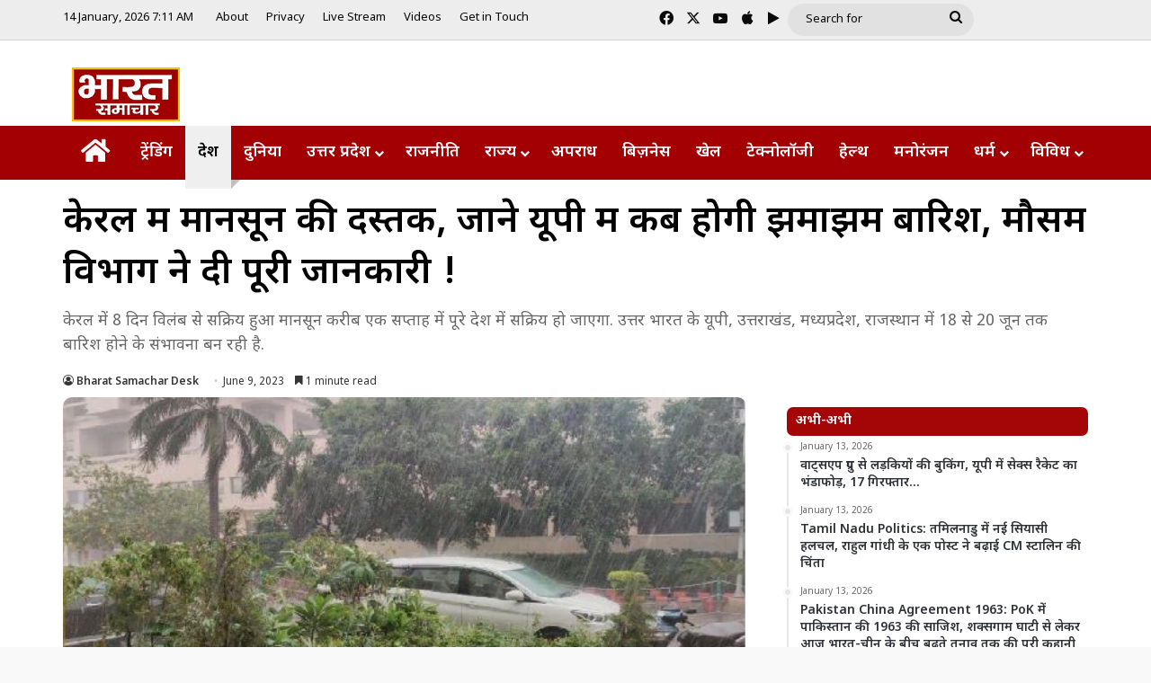

--- FILE ---
content_type: text/html; charset=UTF-8
request_url: https://bharatsamachartv.in/monsoon-knocks-in-kerala-know-when-it-will-rain-in-up/
body_size: 28355
content:
<!DOCTYPE html>
<html lang="en-US" class="" data-skin="light">
<head><style>img.lazy{min-height:1px}</style><link href="https://bharatsamachartv.in/wp-content/plugins/w3-total-cache/pub/js/lazyload.min.js" as="script">
	<meta charset="UTF-8" />
	<link rel="profile" href="https://gmpg.org/xfn/11" />
	<meta name='robots' content='index, follow, max-image-preview:large, max-snippet:-1, max-video-preview:-1' />

	<!-- This site is optimized with the Yoast SEO plugin v26.7 - https://yoast.com/wordpress/plugins/seo/ -->
	<title>केरल में मानसून की दस्तक, जानें यूपी में कब होगी झमाझम बारिश, मौसम विभाग ने दी पूरी जानकारी !</title>
	<meta name="description" content="केरल में 8 दिन विलंब से सक्रिय हुआ मानसून करीब एक सप्ताह में पूरे देश में सक्रिय हो जाएगा. उत्तर भारत के यूपी, उत्तराखंड, मध्यप्रदेश, राजस्थान में 18 से 20 जून तक बारिश होने के संभावना बन रही है." />
	<link rel="canonical" href="https://bharatsamachartv.in/monsoon-knocks-in-kerala-know-when-it-will-rain-in-up/" />
	<meta property="og:locale" content="en_US" />
	<meta property="og:type" content="article" />
	<meta property="og:title" content="केरल में मानसून की दस्तक, जानें यूपी में कब होगी झमाझम बारिश, मौसम विभाग ने दी पूरी जानकारी !" />
	<meta property="og:description" content="केरल में 8 दिन विलंब से सक्रिय हुआ मानसून करीब एक सप्ताह में पूरे देश में सक्रिय हो जाएगा. उत्तर भारत के यूपी, उत्तराखंड, मध्यप्रदेश, राजस्थान में 18 से 20 जून तक बारिश होने के संभावना बन रही है." />
	<meta property="og:url" content="https://bharatsamachartv.in/monsoon-knocks-in-kerala-know-when-it-will-rain-in-up/" />
	<meta property="og:site_name" content="Bharat Samachar | Hindi News Channel" />
	<meta property="article:published_time" content="2023-06-09T10:04:04+00:00" />
	<meta property="article:modified_time" content="2023-06-09T10:04:05+00:00" />
	<meta property="og:image" content="https://bharatsamachartv.in/wp-content/uploads/2023/06/्म्म्म्म.jpg" />
	<meta property="og:image:width" content="582" />
	<meta property="og:image:height" content="294" />
	<meta property="og:image:type" content="image/jpeg" />
	<meta name="author" content="Bharat Samachar Desk" />
	<meta name="twitter:card" content="summary_large_image" />
	<script type="application/ld+json" class="yoast-schema-graph">{"@context":"https://schema.org","@graph":[{"@type":"Article","@id":"https://bharatsamachartv.in/monsoon-knocks-in-kerala-know-when-it-will-rain-in-up/#article","isPartOf":{"@id":"https://bharatsamachartv.in/monsoon-knocks-in-kerala-know-when-it-will-rain-in-up/"},"author":{"name":"Bharat Samachar Desk","@id":"https://bharatsamachartv.in/#/schema/person/de52659f9d92a6e91ebe4b20f85e9639"},"headline":"केरल में मानसून की दस्तक, जाने यूपी में कब होगी झमाझम बारिश, मौसम विभाग ने दी पूरी जानकारी !","datePublished":"2023-06-09T10:04:04+00:00","dateModified":"2023-06-09T10:04:05+00:00","mainEntityOfPage":{"@id":"https://bharatsamachartv.in/monsoon-knocks-in-kerala-know-when-it-will-rain-in-up/"},"wordCount":11,"image":{"@id":"https://bharatsamachartv.in/monsoon-knocks-in-kerala-know-when-it-will-rain-in-up/#primaryimage"},"thumbnailUrl":"https://bharatsamachartv.in/wp-content/uploads/2023/06/्म्म्म्म.jpg","keywords":["bharat samachar","bharat samachar tv","hindi news","latest hindi news","latest news","MONSOON","Monsoon knocks in Kerala","rain in up","uttar pradesh"],"articleSection":["उत्तर प्रदेश","ट्रेंडिंग","देश","राज्य"],"inLanguage":"en-US"},{"@type":"WebPage","@id":"https://bharatsamachartv.in/monsoon-knocks-in-kerala-know-when-it-will-rain-in-up/","url":"https://bharatsamachartv.in/monsoon-knocks-in-kerala-know-when-it-will-rain-in-up/","name":"केरल में मानसून की दस्तक, जानें यूपी में कब होगी झमाझम बारिश, मौसम विभाग ने दी पूरी जानकारी !","isPartOf":{"@id":"https://bharatsamachartv.in/#website"},"primaryImageOfPage":{"@id":"https://bharatsamachartv.in/monsoon-knocks-in-kerala-know-when-it-will-rain-in-up/#primaryimage"},"image":{"@id":"https://bharatsamachartv.in/monsoon-knocks-in-kerala-know-when-it-will-rain-in-up/#primaryimage"},"thumbnailUrl":"https://bharatsamachartv.in/wp-content/uploads/2023/06/्म्म्म्म.jpg","datePublished":"2023-06-09T10:04:04+00:00","dateModified":"2023-06-09T10:04:05+00:00","author":{"@id":"https://bharatsamachartv.in/#/schema/person/de52659f9d92a6e91ebe4b20f85e9639"},"description":"केरल में 8 दिन विलंब से सक्रिय हुआ मानसून करीब एक सप्ताह में पूरे देश में सक्रिय हो जाएगा. उत्तर भारत के यूपी, उत्तराखंड, मध्यप्रदेश, राजस्थान में 18 से 20 जून तक बारिश होने के संभावना बन रही है.","breadcrumb":{"@id":"https://bharatsamachartv.in/monsoon-knocks-in-kerala-know-when-it-will-rain-in-up/#breadcrumb"},"inLanguage":"en-US","potentialAction":[{"@type":"ReadAction","target":["https://bharatsamachartv.in/monsoon-knocks-in-kerala-know-when-it-will-rain-in-up/"]}]},{"@type":"ImageObject","inLanguage":"en-US","@id":"https://bharatsamachartv.in/monsoon-knocks-in-kerala-know-when-it-will-rain-in-up/#primaryimage","url":"https://bharatsamachartv.in/wp-content/uploads/2023/06/्म्म्म्म.jpg","contentUrl":"https://bharatsamachartv.in/wp-content/uploads/2023/06/्म्म्म्म.jpg","width":582,"height":294},{"@type":"BreadcrumbList","@id":"https://bharatsamachartv.in/monsoon-knocks-in-kerala-know-when-it-will-rain-in-up/#breadcrumb","itemListElement":[{"@type":"ListItem","position":1,"name":"Home","item":"https://bharatsamachartv.in/"},{"@type":"ListItem","position":2,"name":"केरल में मानसून की दस्तक, जाने यूपी में कब होगी झमाझम बारिश, मौसम विभाग ने दी पूरी जानकारी !"}]},{"@type":"WebSite","@id":"https://bharatsamachartv.in/#website","url":"https://bharatsamachartv.in/","name":"Bharat Samachar | Hindi News Channel","description":"Hindi News Channel from Lucknow, UP","potentialAction":[{"@type":"SearchAction","target":{"@type":"EntryPoint","urlTemplate":"https://bharatsamachartv.in/?s={search_term_string}"},"query-input":{"@type":"PropertyValueSpecification","valueRequired":true,"valueName":"search_term_string"}}],"inLanguage":"en-US"},{"@type":"Person","@id":"https://bharatsamachartv.in/#/schema/person/de52659f9d92a6e91ebe4b20f85e9639","name":"Bharat Samachar Desk","image":{"@type":"ImageObject","inLanguage":"en-US","@id":"https://bharatsamachartv.in/#/schema/person/image/","url":"https://secure.gravatar.com/avatar/c484498edd4c0ca25e514bb99d4b7cf30bdf6aa3fc897cfd6e3fd25244199fc1?s=96&d=mm&r=g","contentUrl":"https://secure.gravatar.com/avatar/c484498edd4c0ca25e514bb99d4b7cf30bdf6aa3fc897cfd6e3fd25244199fc1?s=96&d=mm&r=g","caption":"Bharat Samachar Desk"},"url":"https://bharatsamachartv.in/author/bsdesk/"}]}</script>
	<!-- / Yoast SEO plugin. -->


<link rel='dns-prefetch' href='//static.addtoany.com' />
<link rel="alternate" type="application/rss+xml" title="Bharat Samachar | Hindi News Channel &raquo; Feed" href="https://bharatsamachartv.in/feed/" />

		<style type="text/css">
			:root{				
			--tie-preset-gradient-1: linear-gradient(135deg, rgba(6, 147, 227, 1) 0%, rgb(155, 81, 224) 100%);
			--tie-preset-gradient-2: linear-gradient(135deg, rgb(122, 220, 180) 0%, rgb(0, 208, 130) 100%);
			--tie-preset-gradient-3: linear-gradient(135deg, rgba(252, 185, 0, 1) 0%, rgba(255, 105, 0, 1) 100%);
			--tie-preset-gradient-4: linear-gradient(135deg, rgba(255, 105, 0, 1) 0%, rgb(207, 46, 46) 100%);
			--tie-preset-gradient-5: linear-gradient(135deg, rgb(238, 238, 238) 0%, rgb(169, 184, 195) 100%);
			--tie-preset-gradient-6: linear-gradient(135deg, rgb(74, 234, 220) 0%, rgb(151, 120, 209) 20%, rgb(207, 42, 186) 40%, rgb(238, 44, 130) 60%, rgb(251, 105, 98) 80%, rgb(254, 248, 76) 100%);
			--tie-preset-gradient-7: linear-gradient(135deg, rgb(255, 206, 236) 0%, rgb(152, 150, 240) 100%);
			--tie-preset-gradient-8: linear-gradient(135deg, rgb(254, 205, 165) 0%, rgb(254, 45, 45) 50%, rgb(107, 0, 62) 100%);
			--tie-preset-gradient-9: linear-gradient(135deg, rgb(255, 203, 112) 0%, rgb(199, 81, 192) 50%, rgb(65, 88, 208) 100%);
			--tie-preset-gradient-10: linear-gradient(135deg, rgb(255, 245, 203) 0%, rgb(182, 227, 212) 50%, rgb(51, 167, 181) 100%);
			--tie-preset-gradient-11: linear-gradient(135deg, rgb(202, 248, 128) 0%, rgb(113, 206, 126) 100%);
			--tie-preset-gradient-12: linear-gradient(135deg, rgb(2, 3, 129) 0%, rgb(40, 116, 252) 100%);
			--tie-preset-gradient-13: linear-gradient(135deg, #4D34FA, #ad34fa);
			--tie-preset-gradient-14: linear-gradient(135deg, #0057FF, #31B5FF);
			--tie-preset-gradient-15: linear-gradient(135deg, #FF007A, #FF81BD);
			--tie-preset-gradient-16: linear-gradient(135deg, #14111E, #4B4462);
			--tie-preset-gradient-17: linear-gradient(135deg, #F32758, #FFC581);

			
					--main-nav-background: #FFFFFF;
					--main-nav-secondry-background: rgba(0,0,0,0.03);
					--main-nav-primary-color: #0088ff;
					--main-nav-contrast-primary-color: #FFFFFF;
					--main-nav-text-color: #2c2f34;
					--main-nav-secondry-text-color: rgba(0,0,0,0.5);
					--main-nav-main-border-color: rgba(0,0,0,0.1);
					--main-nav-secondry-border-color: rgba(0,0,0,0.08);
				--tie-buttons-radius: 100px;
			}
		</style>
	<link rel="alternate" title="oEmbed (JSON)" type="application/json+oembed" href="https://bharatsamachartv.in/wp-json/oembed/1.0/embed?url=https%3A%2F%2Fbharatsamachartv.in%2Fmonsoon-knocks-in-kerala-know-when-it-will-rain-in-up%2F" />
<link rel="alternate" title="oEmbed (XML)" type="text/xml+oembed" href="https://bharatsamachartv.in/wp-json/oembed/1.0/embed?url=https%3A%2F%2Fbharatsamachartv.in%2Fmonsoon-knocks-in-kerala-know-when-it-will-rain-in-up%2F&#038;format=xml" />
<meta name="viewport" content="width=device-width, initial-scale=1.0" /><style id='wp-img-auto-sizes-contain-inline-css' type='text/css'>
img:is([sizes=auto i],[sizes^="auto," i]){contain-intrinsic-size:3000px 1500px}
/*# sourceURL=wp-img-auto-sizes-contain-inline-css */
</style>
<link rel="stylesheet" href="https://bharatsamachartv.in/wp-content/cache/minify/7ce79.css" media="all" />


<style id='wp-emoji-styles-inline-css' type='text/css'>

	img.wp-smiley, img.emoji {
		display: inline !important;
		border: none !important;
		box-shadow: none !important;
		height: 1em !important;
		width: 1em !important;
		margin: 0 0.07em !important;
		vertical-align: -0.1em !important;
		background: none !important;
		padding: 0 !important;
	}
/*# sourceURL=wp-emoji-styles-inline-css */
</style>
<link rel="stylesheet" href="https://bharatsamachartv.in/wp-content/cache/minify/a5ff7.css" media="all" />

<style id='wp-block-library-theme-inline-css' type='text/css'>
.wp-block-audio :where(figcaption){color:#555;font-size:13px;text-align:center}.is-dark-theme .wp-block-audio :where(figcaption){color:#ffffffa6}.wp-block-audio{margin:0 0 1em}.wp-block-code{border:1px solid #ccc;border-radius:4px;font-family:Menlo,Consolas,monaco,monospace;padding:.8em 1em}.wp-block-embed :where(figcaption){color:#555;font-size:13px;text-align:center}.is-dark-theme .wp-block-embed :where(figcaption){color:#ffffffa6}.wp-block-embed{margin:0 0 1em}.blocks-gallery-caption{color:#555;font-size:13px;text-align:center}.is-dark-theme .blocks-gallery-caption{color:#ffffffa6}:root :where(.wp-block-image figcaption){color:#555;font-size:13px;text-align:center}.is-dark-theme :root :where(.wp-block-image figcaption){color:#ffffffa6}.wp-block-image{margin:0 0 1em}.wp-block-pullquote{border-bottom:4px solid;border-top:4px solid;color:currentColor;margin-bottom:1.75em}.wp-block-pullquote :where(cite),.wp-block-pullquote :where(footer),.wp-block-pullquote__citation{color:currentColor;font-size:.8125em;font-style:normal;text-transform:uppercase}.wp-block-quote{border-left:.25em solid;margin:0 0 1.75em;padding-left:1em}.wp-block-quote cite,.wp-block-quote footer{color:currentColor;font-size:.8125em;font-style:normal;position:relative}.wp-block-quote:where(.has-text-align-right){border-left:none;border-right:.25em solid;padding-left:0;padding-right:1em}.wp-block-quote:where(.has-text-align-center){border:none;padding-left:0}.wp-block-quote.is-large,.wp-block-quote.is-style-large,.wp-block-quote:where(.is-style-plain){border:none}.wp-block-search .wp-block-search__label{font-weight:700}.wp-block-search__button{border:1px solid #ccc;padding:.375em .625em}:where(.wp-block-group.has-background){padding:1.25em 2.375em}.wp-block-separator.has-css-opacity{opacity:.4}.wp-block-separator{border:none;border-bottom:2px solid;margin-left:auto;margin-right:auto}.wp-block-separator.has-alpha-channel-opacity{opacity:1}.wp-block-separator:not(.is-style-wide):not(.is-style-dots){width:100px}.wp-block-separator.has-background:not(.is-style-dots){border-bottom:none;height:1px}.wp-block-separator.has-background:not(.is-style-wide):not(.is-style-dots){height:2px}.wp-block-table{margin:0 0 1em}.wp-block-table td,.wp-block-table th{word-break:normal}.wp-block-table :where(figcaption){color:#555;font-size:13px;text-align:center}.is-dark-theme .wp-block-table :where(figcaption){color:#ffffffa6}.wp-block-video :where(figcaption){color:#555;font-size:13px;text-align:center}.is-dark-theme .wp-block-video :where(figcaption){color:#ffffffa6}.wp-block-video{margin:0 0 1em}:root :where(.wp-block-template-part.has-background){margin-bottom:0;margin-top:0;padding:1.25em 2.375em}
/*# sourceURL=/wp-includes/css/dist/block-library/theme.min.css */
</style>
<style id='classic-theme-styles-inline-css' type='text/css'>
/*! This file is auto-generated */
.wp-block-button__link{color:#fff;background-color:#32373c;border-radius:9999px;box-shadow:none;text-decoration:none;padding:calc(.667em + 2px) calc(1.333em + 2px);font-size:1.125em}.wp-block-file__button{background:#32373c;color:#fff;text-decoration:none}
/*# sourceURL=/wp-includes/css/classic-themes.min.css */
</style>
<style id='app-builder-ads-style-inline-css' type='text/css'>


/*# sourceURL=https://bharatsamachartv.in/wp-content/plugins/app-builder/blocks/build/style-index.css */
</style>
<style id='global-styles-inline-css' type='text/css'>
:root{--wp--preset--aspect-ratio--square: 1;--wp--preset--aspect-ratio--4-3: 4/3;--wp--preset--aspect-ratio--3-4: 3/4;--wp--preset--aspect-ratio--3-2: 3/2;--wp--preset--aspect-ratio--2-3: 2/3;--wp--preset--aspect-ratio--16-9: 16/9;--wp--preset--aspect-ratio--9-16: 9/16;--wp--preset--color--black: #000000;--wp--preset--color--cyan-bluish-gray: #abb8c3;--wp--preset--color--white: #ffffff;--wp--preset--color--pale-pink: #f78da7;--wp--preset--color--vivid-red: #cf2e2e;--wp--preset--color--luminous-vivid-orange: #ff6900;--wp--preset--color--luminous-vivid-amber: #fcb900;--wp--preset--color--light-green-cyan: #7bdcb5;--wp--preset--color--vivid-green-cyan: #00d084;--wp--preset--color--pale-cyan-blue: #8ed1fc;--wp--preset--color--vivid-cyan-blue: #0693e3;--wp--preset--color--vivid-purple: #9b51e0;--wp--preset--color--global-color: #a30101;--wp--preset--gradient--vivid-cyan-blue-to-vivid-purple: linear-gradient(135deg,rgb(6,147,227) 0%,rgb(155,81,224) 100%);--wp--preset--gradient--light-green-cyan-to-vivid-green-cyan: linear-gradient(135deg,rgb(122,220,180) 0%,rgb(0,208,130) 100%);--wp--preset--gradient--luminous-vivid-amber-to-luminous-vivid-orange: linear-gradient(135deg,rgb(252,185,0) 0%,rgb(255,105,0) 100%);--wp--preset--gradient--luminous-vivid-orange-to-vivid-red: linear-gradient(135deg,rgb(255,105,0) 0%,rgb(207,46,46) 100%);--wp--preset--gradient--very-light-gray-to-cyan-bluish-gray: linear-gradient(135deg,rgb(238,238,238) 0%,rgb(169,184,195) 100%);--wp--preset--gradient--cool-to-warm-spectrum: linear-gradient(135deg,rgb(74,234,220) 0%,rgb(151,120,209) 20%,rgb(207,42,186) 40%,rgb(238,44,130) 60%,rgb(251,105,98) 80%,rgb(254,248,76) 100%);--wp--preset--gradient--blush-light-purple: linear-gradient(135deg,rgb(255,206,236) 0%,rgb(152,150,240) 100%);--wp--preset--gradient--blush-bordeaux: linear-gradient(135deg,rgb(254,205,165) 0%,rgb(254,45,45) 50%,rgb(107,0,62) 100%);--wp--preset--gradient--luminous-dusk: linear-gradient(135deg,rgb(255,203,112) 0%,rgb(199,81,192) 50%,rgb(65,88,208) 100%);--wp--preset--gradient--pale-ocean: linear-gradient(135deg,rgb(255,245,203) 0%,rgb(182,227,212) 50%,rgb(51,167,181) 100%);--wp--preset--gradient--electric-grass: linear-gradient(135deg,rgb(202,248,128) 0%,rgb(113,206,126) 100%);--wp--preset--gradient--midnight: linear-gradient(135deg,rgb(2,3,129) 0%,rgb(40,116,252) 100%);--wp--preset--font-size--small: 13px;--wp--preset--font-size--medium: 20px;--wp--preset--font-size--large: 36px;--wp--preset--font-size--x-large: 42px;--wp--preset--spacing--20: 0.44rem;--wp--preset--spacing--30: 0.67rem;--wp--preset--spacing--40: 1rem;--wp--preset--spacing--50: 1.5rem;--wp--preset--spacing--60: 2.25rem;--wp--preset--spacing--70: 3.38rem;--wp--preset--spacing--80: 5.06rem;--wp--preset--shadow--natural: 6px 6px 9px rgba(0, 0, 0, 0.2);--wp--preset--shadow--deep: 12px 12px 50px rgba(0, 0, 0, 0.4);--wp--preset--shadow--sharp: 6px 6px 0px rgba(0, 0, 0, 0.2);--wp--preset--shadow--outlined: 6px 6px 0px -3px rgb(255, 255, 255), 6px 6px rgb(0, 0, 0);--wp--preset--shadow--crisp: 6px 6px 0px rgb(0, 0, 0);}:where(.is-layout-flex){gap: 0.5em;}:where(.is-layout-grid){gap: 0.5em;}body .is-layout-flex{display: flex;}.is-layout-flex{flex-wrap: wrap;align-items: center;}.is-layout-flex > :is(*, div){margin: 0;}body .is-layout-grid{display: grid;}.is-layout-grid > :is(*, div){margin: 0;}:where(.wp-block-columns.is-layout-flex){gap: 2em;}:where(.wp-block-columns.is-layout-grid){gap: 2em;}:where(.wp-block-post-template.is-layout-flex){gap: 1.25em;}:where(.wp-block-post-template.is-layout-grid){gap: 1.25em;}.has-black-color{color: var(--wp--preset--color--black) !important;}.has-cyan-bluish-gray-color{color: var(--wp--preset--color--cyan-bluish-gray) !important;}.has-white-color{color: var(--wp--preset--color--white) !important;}.has-pale-pink-color{color: var(--wp--preset--color--pale-pink) !important;}.has-vivid-red-color{color: var(--wp--preset--color--vivid-red) !important;}.has-luminous-vivid-orange-color{color: var(--wp--preset--color--luminous-vivid-orange) !important;}.has-luminous-vivid-amber-color{color: var(--wp--preset--color--luminous-vivid-amber) !important;}.has-light-green-cyan-color{color: var(--wp--preset--color--light-green-cyan) !important;}.has-vivid-green-cyan-color{color: var(--wp--preset--color--vivid-green-cyan) !important;}.has-pale-cyan-blue-color{color: var(--wp--preset--color--pale-cyan-blue) !important;}.has-vivid-cyan-blue-color{color: var(--wp--preset--color--vivid-cyan-blue) !important;}.has-vivid-purple-color{color: var(--wp--preset--color--vivid-purple) !important;}.has-black-background-color{background-color: var(--wp--preset--color--black) !important;}.has-cyan-bluish-gray-background-color{background-color: var(--wp--preset--color--cyan-bluish-gray) !important;}.has-white-background-color{background-color: var(--wp--preset--color--white) !important;}.has-pale-pink-background-color{background-color: var(--wp--preset--color--pale-pink) !important;}.has-vivid-red-background-color{background-color: var(--wp--preset--color--vivid-red) !important;}.has-luminous-vivid-orange-background-color{background-color: var(--wp--preset--color--luminous-vivid-orange) !important;}.has-luminous-vivid-amber-background-color{background-color: var(--wp--preset--color--luminous-vivid-amber) !important;}.has-light-green-cyan-background-color{background-color: var(--wp--preset--color--light-green-cyan) !important;}.has-vivid-green-cyan-background-color{background-color: var(--wp--preset--color--vivid-green-cyan) !important;}.has-pale-cyan-blue-background-color{background-color: var(--wp--preset--color--pale-cyan-blue) !important;}.has-vivid-cyan-blue-background-color{background-color: var(--wp--preset--color--vivid-cyan-blue) !important;}.has-vivid-purple-background-color{background-color: var(--wp--preset--color--vivid-purple) !important;}.has-black-border-color{border-color: var(--wp--preset--color--black) !important;}.has-cyan-bluish-gray-border-color{border-color: var(--wp--preset--color--cyan-bluish-gray) !important;}.has-white-border-color{border-color: var(--wp--preset--color--white) !important;}.has-pale-pink-border-color{border-color: var(--wp--preset--color--pale-pink) !important;}.has-vivid-red-border-color{border-color: var(--wp--preset--color--vivid-red) !important;}.has-luminous-vivid-orange-border-color{border-color: var(--wp--preset--color--luminous-vivid-orange) !important;}.has-luminous-vivid-amber-border-color{border-color: var(--wp--preset--color--luminous-vivid-amber) !important;}.has-light-green-cyan-border-color{border-color: var(--wp--preset--color--light-green-cyan) !important;}.has-vivid-green-cyan-border-color{border-color: var(--wp--preset--color--vivid-green-cyan) !important;}.has-pale-cyan-blue-border-color{border-color: var(--wp--preset--color--pale-cyan-blue) !important;}.has-vivid-cyan-blue-border-color{border-color: var(--wp--preset--color--vivid-cyan-blue) !important;}.has-vivid-purple-border-color{border-color: var(--wp--preset--color--vivid-purple) !important;}.has-vivid-cyan-blue-to-vivid-purple-gradient-background{background: var(--wp--preset--gradient--vivid-cyan-blue-to-vivid-purple) !important;}.has-light-green-cyan-to-vivid-green-cyan-gradient-background{background: var(--wp--preset--gradient--light-green-cyan-to-vivid-green-cyan) !important;}.has-luminous-vivid-amber-to-luminous-vivid-orange-gradient-background{background: var(--wp--preset--gradient--luminous-vivid-amber-to-luminous-vivid-orange) !important;}.has-luminous-vivid-orange-to-vivid-red-gradient-background{background: var(--wp--preset--gradient--luminous-vivid-orange-to-vivid-red) !important;}.has-very-light-gray-to-cyan-bluish-gray-gradient-background{background: var(--wp--preset--gradient--very-light-gray-to-cyan-bluish-gray) !important;}.has-cool-to-warm-spectrum-gradient-background{background: var(--wp--preset--gradient--cool-to-warm-spectrum) !important;}.has-blush-light-purple-gradient-background{background: var(--wp--preset--gradient--blush-light-purple) !important;}.has-blush-bordeaux-gradient-background{background: var(--wp--preset--gradient--blush-bordeaux) !important;}.has-luminous-dusk-gradient-background{background: var(--wp--preset--gradient--luminous-dusk) !important;}.has-pale-ocean-gradient-background{background: var(--wp--preset--gradient--pale-ocean) !important;}.has-electric-grass-gradient-background{background: var(--wp--preset--gradient--electric-grass) !important;}.has-midnight-gradient-background{background: var(--wp--preset--gradient--midnight) !important;}.has-small-font-size{font-size: var(--wp--preset--font-size--small) !important;}.has-medium-font-size{font-size: var(--wp--preset--font-size--medium) !important;}.has-large-font-size{font-size: var(--wp--preset--font-size--large) !important;}.has-x-large-font-size{font-size: var(--wp--preset--font-size--x-large) !important;}
:where(.wp-block-post-template.is-layout-flex){gap: 1.25em;}:where(.wp-block-post-template.is-layout-grid){gap: 1.25em;}
:where(.wp-block-term-template.is-layout-flex){gap: 1.25em;}:where(.wp-block-term-template.is-layout-grid){gap: 1.25em;}
:where(.wp-block-columns.is-layout-flex){gap: 2em;}:where(.wp-block-columns.is-layout-grid){gap: 2em;}
:root :where(.wp-block-pullquote){font-size: 1.5em;line-height: 1.6;}
/*# sourceURL=global-styles-inline-css */
</style>
<link rel="stylesheet" href="https://bharatsamachartv.in/wp-content/cache/minify/6d819.css" media="all" />







<link rel='stylesheet' id='tie-css-print-css' href='https://bharatsamachartv.in/wp-content/themes/jannah/assets/css/print.css?ver=7.6.4' type='text/css' media='print' />
<style id='tie-css-print-inline-css' type='text/css'>
.wf-active body{font-family: 'Noto Sans Devanagari';}.wf-active .logo-text,.wf-active h1,.wf-active h2,.wf-active h3,.wf-active h4,.wf-active h5,.wf-active h6,.wf-active .the-subtitle{font-family: 'Noto Sans Devanagari';}.wf-active #main-nav .main-menu > ul > li > a{font-family: 'Noto Sans Devanagari';}#main-nav .main-menu > ul > li > a{font-size: 18px;}#main-nav .main-menu > ul ul li a{font-size: 17px;}#the-post .entry-content,#the-post .entry-content p{font-size: 19px;font-weight: 500;}#tie-body{background-color: #f9f9f9;background-image: -webkit-linear-gradient(45deg,#f9f9f9,#f9f9f9);background-image: linear-gradient(45deg,#f9f9f9,#f9f9f9);}:root:root{--brand-color: #a30101;--dark-brand-color: #710000;--bright-color: #FFFFFF;--base-color: #2c2f34;}#footer-widgets-container{border-top: 8px solid #a30101;-webkit-box-shadow: 0 -5px 0 rgba(0,0,0,0.07); -moz-box-shadow: 0 -8px 0 rgba(0,0,0,0.07); box-shadow: 0 -8px 0 rgba(0,0,0,0.07);}#reading-position-indicator{box-shadow: 0 0 10px rgba( 163,1,1,0.7);}:root:root{--brand-color: #a30101;--dark-brand-color: #710000;--bright-color: #FFFFFF;--base-color: #2c2f34;}#footer-widgets-container{border-top: 8px solid #a30101;-webkit-box-shadow: 0 -5px 0 rgba(0,0,0,0.07); -moz-box-shadow: 0 -8px 0 rgba(0,0,0,0.07); box-shadow: 0 -8px 0 rgba(0,0,0,0.07);}#reading-position-indicator{box-shadow: 0 0 10px rgba( 163,1,1,0.7);}::-moz-selection{background-color: #a20000;color: #FFFFFF;}::selection{background-color: #a20000;color: #FFFFFF;}#tie-container a.post-title:hover,#tie-container .post-title a:hover,#tie-container .thumb-overlay .thumb-title a:hover{background-size: 100% 2px;text-decoration: none !important;}a.post-title,.post-title a{background-image: linear-gradient(to bottom,#000 0%,#000 98%);background-size: 0 1px;background-repeat: no-repeat;background-position: left 100%;color: #000;}.dark-skin a.post-title,.dark-skin .post-title a{color: #fff;background-image: linear-gradient(to bottom,#fff 0%,#fff 98%);}.container-wrapper,.the-global-title,.comment-reply-title,.tabs,.flex-tabs .flexMenu-popup,.magazine1 .tabs-vertical .tabs li a,.magazine1 .tabs-vertical:after,.mag-box .show-more-button,.white-bg .social-icons-item a,textarea,input,select,.toggle,.post-content-slideshow,.post-content-slideshow .slider-nav-wrapper,.share-buttons-bottom,.pages-numbers a,.pages-nav-item,.first-last-pages .pagination-icon,.multiple-post-pages .post-page-numbers,#story-highlights li,.review-item,.review-summary,.user-rate-wrap,.review-final-score,.tabs a{border-color: #f1c40f !important;}.magazine1 .tabs a{border-bottom-color: transparent !important;}.fullwidth-area .tagcloud a:not(:hover){background: transparent;box-shadow: inset 0 0 0 3px #f1c40f;}.subscribe-widget-content .subscribe-subtitle:after,.white-bg .social-icons-item:before{background-color: #f1c40f !important;}#header-notification-bar{background: var( --tie-preset-gradient-13 );}#header-notification-bar{--tie-buttons-color: #FFFFFF;--tie-buttons-border-color: #FFFFFF;--tie-buttons-hover-color: #e1e1e1;--tie-buttons-hover-text: #000000;}#header-notification-bar{--tie-buttons-text: #000000;}#top-nav,#top-nav .sub-menu,#top-nav .comp-sub-menu,#top-nav .ticker-content,#top-nav .ticker-swipe,.top-nav-boxed #top-nav .topbar-wrapper,.top-nav-dark .top-menu ul,#autocomplete-suggestions.search-in-top-nav{background-color : #ededed;}#top-nav *,#autocomplete-suggestions.search-in-top-nav{border-color: rgba( #000000,0.08);}#top-nav .icon-basecloud-bg:after{color: #ededed;}#top-nav a:not(:hover),#top-nav input,#top-nav #search-submit,#top-nav .fa-spinner,#top-nav .dropdown-social-icons li a span,#top-nav .components > li .social-link:not(:hover) span,#autocomplete-suggestions.search-in-top-nav a{color: #0a0a0a;}#top-nav input::-moz-placeholder{color: #0a0a0a;}#top-nav input:-moz-placeholder{color: #0a0a0a;}#top-nav input:-ms-input-placeholder{color: #0a0a0a;}#top-nav input::-webkit-input-placeholder{color: #0a0a0a;}#top-nav,.search-in-top-nav{--tie-buttons-color: #3d9eff;--tie-buttons-border-color: #3d9eff;--tie-buttons-text: #FFFFFF;--tie-buttons-hover-color: #1f80e1;}#top-nav a:hover,#top-nav .menu li:hover > a,#top-nav .menu > .tie-current-menu > a,#top-nav .components > li:hover > a,#top-nav .components #search-submit:hover,#autocomplete-suggestions.search-in-top-nav .post-title a:hover{color: #3d9eff;}#top-nav,#top-nav .comp-sub-menu,#top-nav .tie-weather-widget{color: #0a0a0a;}#autocomplete-suggestions.search-in-top-nav .post-meta,#autocomplete-suggestions.search-in-top-nav .post-meta a:not(:hover){color: rgba( 10,10,10,0.7 );}#top-nav .weather-icon .icon-cloud,#top-nav .weather-icon .icon-basecloud-bg,#top-nav .weather-icon .icon-cloud-behind{color: #0a0a0a !important;}#top-nav .breaking-title{color: #FFFFFF;}#top-nav .breaking-title:before{background-color: #001e42;}#top-nav .breaking-news-nav li:hover{background-color: #001e42;border-color: #001e42;}.main-nav-boxed .main-nav.fixed-nav,#main-nav{background: #a20002;background: -webkit-linear-gradient(90deg,#a20002,#a20002 );background: -moz-linear-gradient(90deg,#a20002,#a20002 );background: -o-linear-gradient(90deg,#a20002,#a20002 );background: linear-gradient(90deg,#a20002,#a20002 );}#main-nav .icon-basecloud-bg:after{color: inherit !important;}#main-nav,#main-nav .menu-sub-content,#main-nav .comp-sub-menu,#main-nav ul.cats-vertical li a.is-active,#main-nav ul.cats-vertical li a:hover,#autocomplete-suggestions.search-in-main-nav{background-color: rgb(162,0,2);}#main-nav{border-width: 0;}#theme-header #main-nav:not(.fixed-nav){bottom: 0;}#main-nav .icon-basecloud-bg:after{color: rgb(162,0,2);}#autocomplete-suggestions.search-in-main-nav{border-color: rgba(255,255,255,0.07);}.main-nav-boxed #main-nav .main-menu-wrapper{border-width: 0;}#main-nav a:not(:hover),#main-nav a.social-link:not(:hover) span,#main-nav .dropdown-social-icons li a span,#autocomplete-suggestions.search-in-main-nav a{color: #ffffff;}#theme-header:not(.main-nav-boxed) #main-nav,.main-nav-boxed .main-menu-wrapper{border-top-color:#f1c40f !important;border-bottom-color:#f1c40f !important;border-style: solid;border-right: 0 none;border-left : 0 none;}.main-nav-boxed #main-nav.fixed-nav{box-shadow: none;}.main-nav,.search-in-main-nav{--main-nav-primary-color: #efefef;--tie-buttons-color: #efefef;--tie-buttons-border-color: #efefef;--tie-buttons-text: #000000;--tie-buttons-hover-color: #d1d1d1;}#main-nav .mega-links-head:after,#main-nav .cats-horizontal a.is-active,#main-nav .cats-horizontal a:hover,#main-nav .spinner > div{background-color: #efefef;}#main-nav .menu ul li:hover > a,#main-nav .menu ul li.current-menu-item:not(.mega-link-column) > a,#main-nav .components a:hover,#main-nav .components > li:hover > a,#main-nav #search-submit:hover,#main-nav .cats-vertical a.is-active,#main-nav .cats-vertical a:hover,#main-nav .mega-menu .post-meta a:hover,#main-nav .mega-menu .post-box-title a:hover,#autocomplete-suggestions.search-in-main-nav a:hover,#main-nav .spinner-circle:after{color: #efefef;}#main-nav .menu > li.tie-current-menu > a,#main-nav .menu > li:hover > a,.theme-header #main-nav .mega-menu .cats-horizontal a.is-active,.theme-header #main-nav .mega-menu .cats-horizontal a:hover{color: #000000;}#main-nav .menu > li.tie-current-menu > a:before,#main-nav .menu > li:hover > a:before{border-top-color: #000000;}#main-nav,#main-nav input,#main-nav #search-submit,#main-nav .fa-spinner,#main-nav .comp-sub-menu,#main-nav .tie-weather-widget{color: #ffffff;}#main-nav input::-moz-placeholder{color: #ffffff;}#main-nav input:-moz-placeholder{color: #ffffff;}#main-nav input:-ms-input-placeholder{color: #ffffff;}#main-nav input::-webkit-input-placeholder{color: #ffffff;}#main-nav .mega-menu .post-meta,#main-nav .mega-menu .post-meta a,#autocomplete-suggestions.search-in-main-nav .post-meta{color: rgba(255,255,255,0.6);}#main-nav .weather-icon .icon-cloud,#main-nav .weather-icon .icon-basecloud-bg,#main-nav .weather-icon .icon-cloud-behind{color: #ffffff !important;}#the-post .entry-content a:not(.shortc-button){color: #0a0001 !important;}#the-post .entry-content a:not(.shortc-button):hover{color: #61aae2 !important;}#footer{background-color: #001e42;}#site-info{background-color: #001414;}@media (max-width: 991px) {#tie-wrapper #theme-header,#tie-wrapper #theme-header #main-nav .main-menu-wrapper,#tie-wrapper #theme-header .logo-container{background: transparent;}#tie-wrapper #theme-header .logo-container,#tie-wrapper #theme-header #main-nav {background: #890000;background: -webkit-linear-gradient(90deg,#890000,#890000 );background: -moz-linear-gradient(90deg,#890000,#890000 );background: -o-linear-gradient(90deg,#890000,#890000 );background: linear-gradient(90deg,#890000,#890000 );}#mobile-header-components-area_1 .components .comp-sub-menu{background-color: #890000;}#mobile-header-components-area_2 .components .comp-sub-menu{background-color: #890000;}}#footer .posts-list-counter .posts-list-items li.widget-post-list:before{border-color: #001e42;}#footer .timeline-widget a .date:before{border-color: rgba(0,30,66,0.8);}#footer .footer-boxed-widget-area,#footer textarea,#footer input:not([type=submit]),#footer select,#footer code,#footer kbd,#footer pre,#footer samp,#footer .show-more-button,#footer .slider-links .tie-slider-nav span,#footer #wp-calendar,#footer #wp-calendar tbody td,#footer #wp-calendar thead th,#footer .widget.buddypress .item-options a{border-color: rgba(255,255,255,0.1);}#footer .social-statistics-widget .white-bg li.social-icons-item a,#footer .widget_tag_cloud .tagcloud a,#footer .latest-tweets-widget .slider-links .tie-slider-nav span,#footer .widget_layered_nav_filters a{border-color: rgba(255,255,255,0.1);}#footer .social-statistics-widget .white-bg li:before{background: rgba(255,255,255,0.1);}.site-footer #wp-calendar tbody td{background: rgba(255,255,255,0.02);}#footer .white-bg .social-icons-item a span.followers span,#footer .circle-three-cols .social-icons-item a .followers-num,#footer .circle-three-cols .social-icons-item a .followers-name{color: rgba(255,255,255,0.8);}#footer .timeline-widget ul:before,#footer .timeline-widget a:not(:hover) .date:before{background-color: #000024;}#tie-body #footer .widget-title{background-color: #001e42;}.site-footer.dark-skin a:hover,#footer .stars-rating-active,#footer .twitter-icon-wrap span,.block-head-4.magazine2 #footer .tabs li a{color: #f1c40f;}#footer .circle_bar{stroke: #f1c40f;}#footer .widget.buddypress .item-options a.selected,#footer .widget.buddypress .item-options a.loading,#footer .tie-slider-nav span:hover,.block-head-4.magazine2 #footer .tabs{border-color: #f1c40f;}.magazine2:not(.block-head-4) #footer .tabs a:hover,.magazine2:not(.block-head-4) #footer .tabs .active a,.magazine1 #footer .tabs a:hover,.magazine1 #footer .tabs .active a,.block-head-4.magazine2 #footer .tabs.tabs .active a,.block-head-4.magazine2 #footer .tabs > .active a:before,.block-head-4.magazine2 #footer .tabs > li.active:nth-child(n) a:after,#footer .digital-rating-static,#footer .timeline-widget li a:hover .date:before,#footer #wp-calendar #today,#footer .posts-list-counter .posts-list-items li.widget-post-list:before,#footer .cat-counter span,#footer.dark-skin .the-global-title:after,#footer .button,#footer [type='submit'],#footer .spinner > div,#footer .widget.buddypress .item-options a.selected,#footer .widget.buddypress .item-options a.loading,#footer .tie-slider-nav span:hover,#footer .fullwidth-area .tagcloud a:hover{background-color: #f1c40f;color: #FFFFFF;}.block-head-4.magazine2 #footer .tabs li a:hover{color: #d3a600;}.block-head-4.magazine2 #footer .tabs.tabs .active a:hover,#footer .widget.buddypress .item-options a.selected,#footer .widget.buddypress .item-options a.loading,#footer .tie-slider-nav span:hover{color: #FFFFFF !important;}#footer .button:hover,#footer [type='submit']:hover{background-color: #d3a600;color: #FFFFFF;}#site-info,#site-info ul.social-icons li a:not(:hover) span{color: #ededed;}#footer .site-info a:not(:hover){color: #d8ffe2;}#footer .site-info a:hover{color: #f2d560;}@media (min-width: 1200px){.container{width: auto;}}.boxed-layout #tie-wrapper,.boxed-layout .fixed-nav{max-width: 1180px;}@media (min-width: 1150px){.container,.wide-next-prev-slider-wrapper .slider-main-container{max-width: 1150px;}}@media (max-width: 991px){.side-aside #mobile-menu .menu > li{border-color: rgba(255,255,255,0.05);}}@media (max-width: 991px){.side-aside.normal-side{background-color: #e1261c;}}.side-aside #mobile-menu li a,.side-aside #mobile-menu .mobile-arrows,.side-aside #mobile-search .search-field{color: #fcfcfc;}#mobile-search .search-field::-moz-placeholder {color: #fcfcfc;}#mobile-search .search-field:-moz-placeholder {color: #fcfcfc;}#mobile-search .search-field:-ms-input-placeholder {color: #fcfcfc;}#mobile-search .search-field::-webkit-input-placeholder {color: #fcfcfc;}@media (max-width: 991px){.tie-btn-close span{color: #fcfcfc;}}.side-aside.dark-skin a.remove:not(:hover)::before,#mobile-social-icons .social-icons-item a:not(:hover) span{color: #fcfcfc!important;}.mobile-header-components li.custom-menu-link > a,#mobile-menu-icon .menu-text{color: #f1c40f!important;}#mobile-menu-icon .nav-icon,#mobile-menu-icon .nav-icon:before,#mobile-menu-icon .nav-icon:after{background-color: #f1c40f!important;}@media (max-width: 991px){#theme-header.has-normal-width-logo #logo img {width:100px !important;max-width:100% !important;height: auto !important;max-height: 200px !important;}}
/*# sourceURL=tie-css-print-inline-css */
</style>
<script type="text/javascript" id="addtoany-core-js-before">
/* <![CDATA[ */
window.a2a_config=window.a2a_config||{};a2a_config.callbacks=[];a2a_config.overlays=[];a2a_config.templates={};

//# sourceURL=addtoany-core-js-before
/* ]]> */
</script>
<script type="text/javascript" defer src="https://static.addtoany.com/menu/page.js" id="addtoany-core-js"></script>
<script src="https://bharatsamachartv.in/wp-content/cache/minify/818c0.js"></script>


<script src="https://bharatsamachartv.in/wp-content/cache/minify/0eca3.js" defer></script>

<link rel="https://api.w.org/" href="https://bharatsamachartv.in/wp-json/" /><link rel="alternate" title="JSON" type="application/json" href="https://bharatsamachartv.in/wp-json/wp/v2/posts/65113" /><link rel="EditURI" type="application/rsd+xml" title="RSD" href="https://bharatsamachartv.in/xmlrpc.php?rsd" />
<meta name="generator" content="WordPress 6.9" />
<link rel='shortlink' href='https://bharatsamachartv.in/?p=65113' />
<meta http-equiv="X-UA-Compatible" content="IE=edge"><!-- Global site tag (gtag.js) - Google Analytics -->
<script async src="https://www.googletagmanager.com/gtag/js?id=G-6P2WDZCJ19"></script>
<script>
  window.dataLayer = window.dataLayer || [];
  function gtag(){dataLayer.push(arguments);}
  gtag('js', new Date());

  gtag('config', 'G-6P2WDZCJ19');
</script>


<!-- Begin comScore Tag -->
<script>
  var _comscore = _comscore || [];
  _comscore.push({ c1: "2", c2: "36581462" });
  (function() {
    var s = document.createElement("script"), el = document.getElementsByTagName("script")[0]; s.async = true;
    s.src = "https://sb.scorecardresearch.com/cs/36581462/beacon.js";
    el.parentNode.insertBefore(s, el);
  })();
</script>
<noscript>
  <img class="lazy" src="data:image/svg+xml,%3Csvg%20xmlns='http://www.w3.org/2000/svg'%20viewBox='0%200%201%201'%3E%3C/svg%3E" data-src="https://sb.scorecardresearch.com/p?c1=2&c2=36581462&cv=3.6.0&cj=1">
</noscript>
<!-- End comScore Tag -->

<meta http-equiv=”refresh” content=”60" />


<meta name="generator" content="Elementor 3.34.1; features: additional_custom_breakpoints; settings: css_print_method-external, google_font-enabled, font_display-auto">
			<style>
				.e-con.e-parent:nth-of-type(n+4):not(.e-lazyloaded):not(.e-no-lazyload),
				.e-con.e-parent:nth-of-type(n+4):not(.e-lazyloaded):not(.e-no-lazyload) * {
					background-image: none !important;
				}
				@media screen and (max-height: 1024px) {
					.e-con.e-parent:nth-of-type(n+3):not(.e-lazyloaded):not(.e-no-lazyload),
					.e-con.e-parent:nth-of-type(n+3):not(.e-lazyloaded):not(.e-no-lazyload) * {
						background-image: none !important;
					}
				}
				@media screen and (max-height: 640px) {
					.e-con.e-parent:nth-of-type(n+2):not(.e-lazyloaded):not(.e-no-lazyload),
					.e-con.e-parent:nth-of-type(n+2):not(.e-lazyloaded):not(.e-no-lazyload) * {
						background-image: none !important;
					}
				}
			</style>
			<link rel="icon" href="https://bharatsamachartv.in/wp-content/uploads/2021/10/cropped-Bha-32x32.png" sizes="32x32" />
<link rel="icon" href="https://bharatsamachartv.in/wp-content/uploads/2021/10/cropped-Bha-192x192.png" sizes="192x192" />
<link rel="apple-touch-icon" href="https://bharatsamachartv.in/wp-content/uploads/2021/10/cropped-Bha-180x180.png" />
<meta name="msapplication-TileImage" content="https://bharatsamachartv.in/wp-content/uploads/2021/10/cropped-Bha-270x270.png" />
		<style type="text/css" id="wp-custom-css">
			.mag-box .post-excerpt {
    margin-top: 10px;
    color: #000;
}
.mag-box-filter-links a {
    padding: 0 6px;
    margin: 0 1px;
    color: #000;
}

.entry-header .entry-sub-title {
    font-size: 18px;
	  
}
.magazine2 .mag-box, .magazine2 .sidebar .container-wrapper, .magazine2 .sidebar .tie-weather-widget, .magazine2 .widget-content-only {
    margin-top: 10px;
	  margin-bottom: 15px;
}
img {
    border-radius: 10px;
}
body {
    color: #000000;
}
.container {
    padding-left: 5px;
    padding-right: 5px;
}
.section-item {
    padding: 0px;
}
#content {
    margin-top: 5px;
}
.block-head-7 .the-global-title, .block-head-7 .comment-reply-title, .block-head-7 .related.products>h2, .block-head-7 .up-sells>h2, .block-head-7 .cross-sells>h2, .block-head-7 .cart_totals>h2, .block-head-7 .bbp-form legend {
    margin-bottom: 7px;
	  background-color: #a20003;
}
#tie-body .section-title-default, #tie-body .mag-box-title, #tie-body #comments-title, #tie-body .review-box-header, #tie-body .comment-reply-title, #tie-body .comment-reply-title, #tie-body .related.products > h2, #tie-body .up-sells > h2, #tie-body .cross-sells > h2, #tie-body .cart_totals > h2, #tie-body .bbp-form legend {
    background-color: #001e42;
}


.top-nav {
    line-height: 28px;
}
.block-head-7 .the-global-title, .block-head-7 .comment-reply-title, .block-head-7 .related.products>h2, .block-head-7 .up-sells>h2, .block-head-7 .cross-sells>h2, .block-head-7 .cart_totals>h2, .block-head-7 .bbp-form legend {

    border-radius: 7px;
}
.the-subtitle {
    line-height: 1.2;
}
@media (min-width: 992px)
.magazine2.sidebar-right .sidebar, .magazine2 .sidebar-right .sidebar {
    padding-left: 20px;
}

.mag-box .post-excerpt {
    font-size: 16px;
}

#tie-body .section-title-default, #tie-body .mag-box-title, #tie-body #comments-title, #tie-body .review-box-header, #tie-body .comment-reply-title, #tie-body .comment-reply-title, #tie-body .related.products > h2, #tie-body .up-sells > h2, #tie-body .cross-sells > h2, #tie-body .cart_totals > h2, #tie-body .bbp-form legend {
    color: #FFFFFF;
    background-color: #a20003;
}
@media (max-width:500px) {
 iframe {
     height: 750px !important;
 }   
}

.mag-box .ticker-wrapper.has-js, .mag-box .ticker, .mag-box .ticker-content, .mag-box .ticker-swipe, .mag-box .breaking-news-nav, .mag-box .breaking-news-nav li
{
    line-height: 38px;
    height: 38px;
    font-size: 19px;
}

.breaking-title {font-size: 22px;}

.magazine2 .has-background .slider-area, .magazine2 .mag-box.breaking-news-outer {
    margin-bottom: 7px;
}

.top-nav {
    line-height: 40px;
}		</style>
		</head>

<body id="tie-body" class="wp-singular post-template-default single single-post postid-65113 single-format-standard wp-theme-jannah block-head-7 magazine2 is-thumb-overlay-disabled is-desktop is-header-layout-3 has-header-ad has-header-below-ad sidebar-right has-sidebar post-layout-3 wide-title-narrow-media is-standard-format has-mobile-share elementor-default elementor-kit-178">



<div class="background-overlay">

	<div id="tie-container" class="site tie-container">

		
		<div id="tie-wrapper">
			
<header id="theme-header" class="theme-header header-layout-3 main-nav-light main-nav-default-light main-nav-below has-stream-item top-nav-active top-nav-light top-nav-default-light top-nav-above has-normal-width-logo mobile-header-centered">
	
<nav id="top-nav"  class="has-date-menu-components top-nav header-nav" aria-label="Secondary Navigation">
	<div class="container">
		<div class="topbar-wrapper">

			
					<div class="topbar-today-date">
						14 January, 2026 7:11 AM					</div>
					
			<div class="tie-alignleft">
				<div class="top-menu header-menu"><ul id="menu-top-menu" class="menu"><li id="menu-item-171" class="menu-item menu-item-type-post_type menu-item-object-page menu-item-171"><a href="https://bharatsamachartv.in/about-us/">About</a></li>
<li id="menu-item-170" class="menu-item menu-item-type-post_type menu-item-object-page menu-item-170"><a href="https://bharatsamachartv.in/privacy-policy/">Privacy</a></li>
<li id="menu-item-173" class="menu-item menu-item-type-post_type menu-item-object-page menu-item-173"><a href="https://bharatsamachartv.in/live-tv/">Live Stream</a></li>
<li id="menu-item-110034" class="menu-item menu-item-type-post_type menu-item-object-page menu-item-110034"><a href="https://bharatsamachartv.in/videos-2/">Videos</a></li>
<li id="menu-item-172" class="menu-item menu-item-type-post_type menu-item-object-page menu-item-privacy-policy menu-item-172"><a rel="privacy-policy" href="https://bharatsamachartv.in/contact-us/">Get in Touch</a></li>
</ul></div>			</div><!-- .tie-alignleft /-->

			<div class="tie-alignright">
				<ul class="components"> <li class="social-icons-item"><a class="social-link facebook-social-icon" rel="external noopener nofollow" target="_blank" href="https://www.facebook.com/BharatSamacharTV"><span class="tie-social-icon tie-icon-facebook"></span><span class="screen-reader-text">Facebook</span></a></li><li class="social-icons-item"><a class="social-link twitter-social-icon" rel="external noopener nofollow" target="_blank" href="https://twitter.com/bstvlive"><span class="tie-social-icon tie-icon-twitter"></span><span class="screen-reader-text">X</span></a></li><li class="social-icons-item"><a class="social-link youtube-social-icon" rel="external noopener nofollow" target="_blank" href="https://www.youtube.com/@bharatsamachartv"><span class="tie-social-icon tie-icon-youtube"></span><span class="screen-reader-text">YouTube</span></a></li><li class="social-icons-item"><a class="social-link apple-social-icon" rel="external noopener nofollow" target="_blank" href="https://apps.apple.com/in/app/bharat-samachar/id6473718976"><span class="tie-social-icon tie-icon-apple"></span><span class="screen-reader-text">Apple</span></a></li><li class="social-icons-item"><a class="social-link google_play-social-icon" rel="external noopener nofollow" target="_blank" href="https://play.google.com/store/apps/details?id=com.uttarpradeshtv&#038;hl=en"><span class="tie-social-icon tie-icon-play"></span><span class="screen-reader-text">Google Play</span></a></li> 			<li class="search-bar menu-item custom-menu-link" aria-label="Search">
				<form method="get" id="search" action="https://bharatsamachartv.in/">
					<input id="search-input"  inputmode="search" type="text" name="s" title="Search for" placeholder="Search for" />
					<button id="search-submit" type="submit">
						<span class="tie-icon-search tie-search-icon" aria-hidden="true"></span>
						<span class="screen-reader-text">Search for</span>
					</button>
				</form>
			</li>
			</ul><!-- Components -->			</div><!-- .tie-alignright /-->

		</div><!-- .topbar-wrapper /-->
	</div><!-- .container /-->
</nav><!-- #top-nav /-->

<div class="container header-container">
	<div class="tie-row logo-row">

		
		<div class="logo-wrapper">
			<div class="tie-col-md-4 logo-container clearfix">
				<div id="mobile-header-components-area_1" class="mobile-header-components"><ul class="components"><li class="mobile-component_search custom-menu-link">
				<a href="#" class="tie-search-trigger-mobile">
					<span class="tie-icon-search tie-search-icon" aria-hidden="true"></span>
					<span class="screen-reader-text">Search for</span>
				</a>
			</li></ul></div>
		<div id="logo" class="image-logo" style="margin-top: 30px; margin-bottom: 5px;">

			
			<a title="Bharat Samachar | Hindi News Channel" href="https://bharatsamachartv.in/">
				
				<picture class="tie-logo-default tie-logo-picture">
					
					<source class="tie-logo-source-default tie-logo-source" data-srcset="https://bharatsamachartv.in/wp-content/uploads/2021/10/Bharat-Samachar-1.png">
					<img class="tie-logo-img-default tie-logo-img lazy" src="data:image/svg+xml,%3Csvg%20xmlns='http://www.w3.org/2000/svg'%20viewBox='0%200%20140%2060'%3E%3C/svg%3E" data-src="https://bharatsamachartv.in/wp-content/uploads/2021/10/Bharat-Samachar-1.png" alt="Bharat Samachar | Hindi News Channel" width="140" height="60" style="max-height:60px; width: auto;" />
				</picture>
						</a>

			
		</div><!-- #logo /-->

		<div id="mobile-header-components-area_2" class="mobile-header-components"><ul class="components"><li class="mobile-component_menu custom-menu-link"><a href="#" id="mobile-menu-icon" class="menu-text-wrapper"><span class="tie-mobile-menu-icon nav-icon is-layout-3"></span><span class="menu-text">Menu</span></a></li></ul></div>			</div><!-- .tie-col /-->
		</div><!-- .logo-wrapper /-->

		<div class="tie-col-md-8 stream-item stream-item-top-wrapper"><div class="stream-item-top"></div></div><!-- .tie-col /-->
	</div><!-- .tie-row /-->
</div><!-- .container /-->

<div class="main-nav-wrapper">
	<nav id="main-nav"  class="main-nav header-nav menu-style-solid-bg menu-style-side-arrow"  aria-label="Primary Navigation">
		<div class="container">

			<div class="main-menu-wrapper">

				
				<div id="menu-components-wrap">

					
		<div id="sticky-logo" class="image-logo">

			
			<a title="Bharat Samachar | Hindi News Channel" href="https://bharatsamachartv.in/">
				
				<picture class="tie-logo-default tie-logo-picture">
					<source class="tie-logo-source-default tie-logo-source" data-srcset="https://bharatsamachartv.in/wp-content/uploads/2021/10/Bharat-Samachar-1.png">
					<img class="tie-logo-img-default tie-logo-img lazy" src="data:image/svg+xml,%3Csvg%20xmlns='http://www.w3.org/2000/svg'%20viewBox='0%200%201%201'%3E%3C/svg%3E" data-src="https://bharatsamachartv.in/wp-content/uploads/2021/10/Bharat-Samachar-1.png" alt="Bharat Samachar | Hindi News Channel"  />
				</picture>
						</a>

			
		</div><!-- #Sticky-logo /-->

		<div class="flex-placeholder"></div>
		
					<div class="main-menu main-menu-wrap">
						<div id="main-nav-menu" class="main-menu header-menu"><ul id="menu-main-menu" class="menu"><li id="menu-item-63" class="menu-item menu-item-type-post_type menu-item-object-page menu-item-63 menu-item-has-icon is-icon-only"><a href="https://bharatsamachartv.in/bharat-samachar-news-channel-home/"> <span aria-hidden="true" class="tie-menu-icon fas fa-home"></span>  <span class="screen-reader-text">Home</span></a></li>
<li id="menu-item-70" class="menu-item menu-item-type-taxonomy menu-item-object-category current-post-ancestor current-menu-parent current-post-parent menu-item-70"><a href="https://bharatsamachartv.in/topic/bharat-trending/">ट्रेंडिंग</a></li>
<li id="menu-item-68" class="menu-item menu-item-type-taxonomy menu-item-object-category current-post-ancestor current-menu-parent current-post-parent menu-item-68 tie-current-menu"><a href="https://bharatsamachartv.in/topic/india/">देश</a></li>
<li id="menu-item-67" class="menu-item menu-item-type-taxonomy menu-item-object-category menu-item-67"><a href="https://bharatsamachartv.in/topic/world/">दुनिया</a></li>
<li id="menu-item-82" class="menu-item menu-item-type-taxonomy menu-item-object-category current-post-ancestor current-menu-parent current-post-parent menu-item-has-children menu-item-82 mega-menu mega-links mega-links-2col "><a href="https://bharatsamachartv.in/topic/state-news/up-news/">उत्तर प्रदेश</a>
<div class="mega-menu-block menu-sub-content"  >

<ul class="sub-menu-columns">
	<li id="menu-item-27566" class="menu-item menu-item-type-taxonomy menu-item-object-category menu-item-27566 mega-link-column "><a class="mega-links-head"  href="https://bharatsamachartv.in/topic/state-news/up-news/lucknow/">लखनऊ</a></li>
	<li id="menu-item-27568" class="menu-item menu-item-type-taxonomy menu-item-object-category menu-item-27568 mega-link-column "><a class="mega-links-head"  href="https://bharatsamachartv.in/topic/state-news/up-news/varanasi/">वाराणसी</a></li>
	<li id="menu-item-27553" class="menu-item menu-item-type-taxonomy menu-item-object-category menu-item-27553 mega-link-column "><a class="mega-links-head"  href="https://bharatsamachartv.in/topic/state-news/up-news/kanpur/">कानपुर</a></li>
	<li id="menu-item-27556" class="menu-item menu-item-type-taxonomy menu-item-object-category menu-item-27556 mega-link-column "><a class="mega-links-head"  href="https://bharatsamachartv.in/topic/state-news/up-news/gorakhpur/">गोरखपुर</a></li>
	<li id="menu-item-27560" class="menu-item menu-item-type-taxonomy menu-item-object-category menu-item-27560 mega-link-column "><a class="mega-links-head"  href="https://bharatsamachartv.in/topic/state-news/up-news/prayagraj/">प्रयागराज</a></li>
	<li id="menu-item-27549" class="menu-item menu-item-type-taxonomy menu-item-object-category menu-item-27549 mega-link-column "><a class="mega-links-head"  href="https://bharatsamachartv.in/topic/state-news/up-news/ayodhya/">अयोध्या</a></li>
	<li id="menu-item-27550" class="menu-item menu-item-type-taxonomy menu-item-object-category menu-item-27550 mega-link-column "><a class="mega-links-head"  href="https://bharatsamachartv.in/topic/state-news/up-news/aligarh/">अलीगढ</a></li>
	<li id="menu-item-27551" class="menu-item menu-item-type-taxonomy menu-item-object-category menu-item-27551 mega-link-column "><a class="mega-links-head"  href="https://bharatsamachartv.in/topic/state-news/up-news/agra/">आगरा</a></li>
	<li id="menu-item-27552" class="menu-item menu-item-type-taxonomy menu-item-object-category menu-item-27552 mega-link-column "><a class="mega-links-head"  href="https://bharatsamachartv.in/topic/state-news/up-news/azamgarh/">आज़मगढ़</a></li>
	<li id="menu-item-27554" class="menu-item menu-item-type-taxonomy menu-item-object-category menu-item-27554 mega-link-column "><a class="mega-links-head"  href="https://bharatsamachartv.in/topic/state-news/up-news/%e0%a4%97%e0%a4%be%e0%a4%9c%e0%a4%bf%e0%a4%af%e0%a4%be%e0%a4%ac%e0%a4%be%e0%a4%a6/">गाजियाबाद</a></li>
	<li id="menu-item-27555" class="menu-item menu-item-type-taxonomy menu-item-object-category menu-item-27555 mega-link-column "><a class="mega-links-head"  href="https://bharatsamachartv.in/topic/state-news/up-news/gonda-news/">गोण्डा</a></li>
	<li id="menu-item-27557" class="menu-item menu-item-type-taxonomy menu-item-object-category menu-item-27557 mega-link-column "><a class="mega-links-head"  href="https://bharatsamachartv.in/topic/state-news/up-news/%e0%a4%9a%e0%a4%82%e0%a4%a6%e0%a5%8c%e0%a4%b2%e0%a5%80/">चंदौली</a></li>
	<li id="menu-item-27558" class="menu-item menu-item-type-taxonomy menu-item-object-category menu-item-27558 mega-link-column "><a class="mega-links-head"  href="https://bharatsamachartv.in/topic/state-news/up-news/chitrakoot/">चित्रकूट</a></li>
	<li id="menu-item-27559" class="menu-item menu-item-type-taxonomy menu-item-object-category menu-item-27559 mega-link-column "><a class="mega-links-head"  href="https://bharatsamachartv.in/topic/state-news/up-news/jhansi/">झांसी</a></li>
	<li id="menu-item-27561" class="menu-item menu-item-type-taxonomy menu-item-object-category menu-item-27561 mega-link-column "><a class="mega-links-head"  href="https://bharatsamachartv.in/topic/state-news/up-news/bareilly/">बरेली</a></li>
	<li id="menu-item-27562" class="menu-item menu-item-type-taxonomy menu-item-object-category menu-item-27562 mega-link-column "><a class="mega-links-head"  href="https://bharatsamachartv.in/topic/state-news/up-news/basti/">बस्ती</a></li>
	<li id="menu-item-27563" class="menu-item menu-item-type-taxonomy menu-item-object-category menu-item-27563 mega-link-column "><a class="mega-links-head"  href="https://bharatsamachartv.in/topic/state-news/up-news/mirzapur/">मिर्ज़ापुर</a></li>
	<li id="menu-item-27564" class="menu-item menu-item-type-taxonomy menu-item-object-category menu-item-27564 mega-link-column "><a class="mega-links-head"  href="https://bharatsamachartv.in/topic/state-news/up-news/muradabad/">मुरादाबाद</a></li>
	<li id="menu-item-27565" class="menu-item menu-item-type-taxonomy menu-item-object-category menu-item-27565 mega-link-column "><a class="mega-links-head"  href="https://bharatsamachartv.in/topic/state-news/up-news/meerut/">मेरठ</a></li>
	<li id="menu-item-27567" class="menu-item menu-item-type-taxonomy menu-item-object-category menu-item-27567 mega-link-column "><a class="mega-links-head"  href="https://bharatsamachartv.in/topic/state-news/up-news/lalitpur/">ललितपुर</a></li>
	<li id="menu-item-27569" class="menu-item menu-item-type-taxonomy menu-item-object-category menu-item-27569 mega-link-column "><a class="mega-links-head"  href="https://bharatsamachartv.in/topic/state-news/up-news/saharanpur/">सहारनपुर</a></li>
</ul>

</div><!-- .mega-menu-block --> 
</li>
<li id="menu-item-26327" class="menu-item menu-item-type-taxonomy menu-item-object-category menu-item-26327"><a href="https://bharatsamachartv.in/topic/politics/">राजनीति</a></li>
<li id="menu-item-73" class="menu-item menu-item-type-taxonomy menu-item-object-category current-post-ancestor current-menu-parent current-post-parent menu-item-has-children menu-item-73 mega-menu mega-cat mega-menu-posts " data-id="3" ><a href="https://bharatsamachartv.in/topic/state-news/">राज्य</a>
<div class="mega-menu-block menu-sub-content"  >

<ul class="sub-menu mega-cat-more-links">
	<li id="menu-item-54241" class="menu-item menu-item-type-taxonomy menu-item-object-category current-post-ancestor current-menu-parent current-post-parent menu-item-54241"><a href="https://bharatsamachartv.in/topic/state-news/up-news/">उत्तर प्रदेश</a></li>
	<li id="menu-item-54242" class="menu-item menu-item-type-taxonomy menu-item-object-category menu-item-54242"><a href="https://bharatsamachartv.in/topic/state-news/uttarakhand/">उत्तराखंड</a></li>
	<li id="menu-item-54250" class="menu-item menu-item-type-taxonomy menu-item-object-category menu-item-54250"><a href="https://bharatsamachartv.in/topic/state-news/delhi/">दिल्ली</a></li>
	<li id="menu-item-54255" class="menu-item menu-item-type-taxonomy menu-item-object-category menu-item-54255"><a href="https://bharatsamachartv.in/topic/state-news/madhya-pradesh/">मध्य प्रदेश</a></li>
	<li id="menu-item-54251" class="menu-item menu-item-type-taxonomy menu-item-object-category menu-item-54251"><a href="https://bharatsamachartv.in/topic/state-news/punjab/">पंजाब</a></li>
	<li id="menu-item-54256" class="menu-item menu-item-type-taxonomy menu-item-object-category menu-item-54256"><a href="https://bharatsamachartv.in/topic/state-news/maharashtra/">महाराष्ट्र</a></li>
	<li id="menu-item-54254" class="menu-item menu-item-type-taxonomy menu-item-object-category menu-item-54254"><a href="https://bharatsamachartv.in/topic/state-news/bihar/">बिहार</a></li>
	<li id="menu-item-54247" class="menu-item menu-item-type-taxonomy menu-item-object-category menu-item-54247"><a href="https://bharatsamachartv.in/topic/state-news/chattisgarh/">छत्तीसगढ़</a></li>
	<li id="menu-item-54245" class="menu-item menu-item-type-taxonomy menu-item-object-category menu-item-54245"><a href="https://bharatsamachartv.in/topic/state-news/gujrat/">गुजरात</a></li>
	<li id="menu-item-54243" class="menu-item menu-item-type-taxonomy menu-item-object-category menu-item-54243"><a href="https://bharatsamachartv.in/topic/state-news/karnataka/">कर्नाटक</a></li>
	<li id="menu-item-54244" class="menu-item menu-item-type-taxonomy menu-item-object-category menu-item-54244"><a href="https://bharatsamachartv.in/topic/state-news/kerala/">केरल</a></li>
	<li id="menu-item-54246" class="menu-item menu-item-type-taxonomy menu-item-object-category menu-item-54246"><a href="https://bharatsamachartv.in/topic/state-news/goa/">गोवा</a></li>
	<li id="menu-item-54248" class="menu-item menu-item-type-taxonomy menu-item-object-category menu-item-54248"><a href="https://bharatsamachartv.in/topic/state-news/%e0%a4%9c%e0%a4%ae%e0%a5%8d%e0%a4%ae%e0%a5%82-%e0%a4%95%e0%a4%be%e0%a4%b6%e0%a5%8d%e0%a4%ae%e0%a5%80%e0%a4%b0/">जम्मू-काश्मीर</a></li>
	<li id="menu-item-54249" class="menu-item menu-item-type-taxonomy menu-item-object-category menu-item-54249"><a href="https://bharatsamachartv.in/topic/state-news/tamilnadu/">तमिलनाडु</a></li>
	<li id="menu-item-54252" class="menu-item menu-item-type-taxonomy menu-item-object-category menu-item-54252"><a href="https://bharatsamachartv.in/topic/state-news/west-bangal/">पश्चिम बंगाल</a></li>
	<li id="menu-item-54253" class="menu-item menu-item-type-taxonomy menu-item-object-category menu-item-54253"><a href="https://bharatsamachartv.in/topic/state-news/up-news/baghpat/">बागपत</a></li>
	<li id="menu-item-54257" class="menu-item menu-item-type-taxonomy menu-item-object-category menu-item-54257"><a href="https://bharatsamachartv.in/topic/state-news/rajasthan/">राजस्थान</a></li>
</ul>

<div class="mega-menu-content">
<div class="mega-cat-wrapper">
<ul class="mega-cat-sub-categories cats-horizontal">
<li class="mega-all-link"><a href="https://bharatsamachartv.in/topic/state-news/" class="is-active is-loaded mega-sub-cat" data-id="3">All</a></li>
<li class="mega-sub-cat-167000"><a href="https://bharatsamachartv.in/topic/state-news/%e0%a4%85%e0%a4%b8%e0%a4%ae/" class="mega-sub-cat"  data-id="167000">असम</a></li>
<li class="mega-sub-cat-5"><a href="https://bharatsamachartv.in/topic/state-news/up-news/" class="mega-sub-cat"  data-id="5">उत्तर प्रदेश</a></li>
<li class="mega-sub-cat-17"><a href="https://bharatsamachartv.in/topic/state-news/uttarakhand/" class="mega-sub-cat"  data-id="17">उत्तराखंड</a></li>
<li class="mega-sub-cat-2840"><a href="https://bharatsamachartv.in/topic/state-news/karnataka/" class="mega-sub-cat"  data-id="2840">कर्नाटक</a></li>
<li class="mega-sub-cat-169215"><a href="https://bharatsamachartv.in/topic/state-news/%e0%a4%95%e0%a4%b6%e0%a5%8d%e0%a4%ae%e0%a5%80%e0%a4%b0%e0%a5%80/" class="mega-sub-cat"  data-id="169215">कश्मीरी</a></li>
<li class="mega-sub-cat-2838"><a href="https://bharatsamachartv.in/topic/state-news/kerala/" class="mega-sub-cat"  data-id="2838">केरल</a></li>
<li class="mega-sub-cat-19"><a href="https://bharatsamachartv.in/topic/state-news/gujrat/" class="mega-sub-cat"  data-id="19">गुजरात</a></li>
<li class="mega-sub-cat-2837"><a href="https://bharatsamachartv.in/topic/state-news/goa/" class="mega-sub-cat"  data-id="2837">गोवा</a></li>
<li class="mega-sub-cat-163408"><a href="https://bharatsamachartv.in/topic/state-news/%e0%a4%9a%e0%a4%82%e0%a4%a1%e0%a5%80%e0%a4%97%e0%a4%a2%e0%a4%bc/" class="mega-sub-cat"  data-id="163408">चंडीगढ़</a></li>
<li class="mega-sub-cat-148843"><a href="https://bharatsamachartv.in/topic/state-news/%e0%a4%9b%e0%a4%a4%e0%a5%8d%e0%a4%a4%e0%a5%80%e0%a4%b8%e0%a4%97%e0%a4%a2%e0%a4%bc/" class="mega-sub-cat"  data-id="148843">छत्तीसगढ़</a></li>
<li class="mega-sub-cat-20"><a href="https://bharatsamachartv.in/topic/state-news/chattisgarh/" class="mega-sub-cat"  data-id="20">छत्तीसगढ़</a></li>
<li class="mega-sub-cat-24405"><a href="https://bharatsamachartv.in/topic/state-news/%e0%a4%9c%e0%a4%ae%e0%a5%8d%e0%a4%ae%e0%a5%82-%e0%a4%95%e0%a4%be%e0%a4%b6%e0%a5%8d%e0%a4%ae%e0%a5%80%e0%a4%b0/" class="mega-sub-cat"  data-id="24405">जम्मू-काश्मीर</a></li>
<li class="mega-sub-cat-87160"><a href="https://bharatsamachartv.in/topic/state-news/%e0%a4%9d%e0%a4%be%e0%a4%b0%e0%a4%96%e0%a4%82%e0%a4%a1/" class="mega-sub-cat"  data-id="87160">झारखंड</a></li>
<li class="mega-sub-cat-2839"><a href="https://bharatsamachartv.in/topic/state-news/tamilnadu/" class="mega-sub-cat"  data-id="2839">तमिलनाडु</a></li>
<li class="mega-sub-cat-70255"><a href="https://bharatsamachartv.in/topic/state-news/%e0%a4%a4%e0%a5%87%e0%a4%b2%e0%a4%82%e0%a4%97%e0%a4%be%e0%a4%a8%e0%a4%be/" class="mega-sub-cat"  data-id="70255">तेलंगाना</a></li>
<li class="mega-sub-cat-15"><a href="https://bharatsamachartv.in/topic/state-news/delhi/" class="mega-sub-cat"  data-id="15">दिल्ली</a></li>
<li class="mega-sub-cat-2836"><a href="https://bharatsamachartv.in/topic/state-news/punjab/" class="mega-sub-cat"  data-id="2836">पंजाब</a></li>
<li class="mega-sub-cat-2835"><a href="https://bharatsamachartv.in/topic/state-news/west-bangal/" class="mega-sub-cat"  data-id="2835">पश्चिम बंगाल</a></li>
<li class="mega-sub-cat-21"><a href="https://bharatsamachartv.in/topic/state-news/bihar/" class="mega-sub-cat"  data-id="21">बिहार</a></li>
<li class="mega-sub-cat-51733"><a href="https://bharatsamachartv.in/topic/state-news/%e0%a4%ae%e0%a4%a3%e0%a4%bf%e0%a4%aa%e0%a5%81%e0%a4%b0/" class="mega-sub-cat"  data-id="51733">मणिपुर</a></li>
<li class="mega-sub-cat-18"><a href="https://bharatsamachartv.in/topic/state-news/madhya-pradesh/" class="mega-sub-cat"  data-id="18">मध्य प्रदेश</a></li>
<li class="mega-sub-cat-2834"><a href="https://bharatsamachartv.in/topic/state-news/maharashtra/" class="mega-sub-cat"  data-id="2834">महाराष्ट्र</a></li>
<li class="mega-sub-cat-16"><a href="https://bharatsamachartv.in/topic/state-news/rajasthan/" class="mega-sub-cat"  data-id="16">राजस्थान</a></li>
<li class="mega-sub-cat-73510"><a href="https://bharatsamachartv.in/topic/state-news/%e0%a4%b9%e0%a4%b0%e0%a4%bf%e0%a4%af%e0%a4%be%e0%a4%a3%e0%a4%be/" class="mega-sub-cat"  data-id="73510">हरियाणा</a></li>
<li class="mega-sub-cat-152929"><a href="https://bharatsamachartv.in/topic/state-news/%e0%a4%b9%e0%a4%bf%e0%a4%ae%e0%a4%be%e0%a4%9a%e0%a4%b2-%e0%a4%aa%e0%a5%8d%e0%a4%b0%e0%a4%a6%e0%a5%87%e0%a4%b6/" class="mega-sub-cat"  data-id="152929">हिमाचल प्रदेश</a></li>
</ul>

						<div class="mega-cat-content mega-cat-sub-exists horizontal-posts">

								<div class="mega-ajax-content mega-cat-posts-container clearfix">

						</div><!-- .mega-ajax-content -->

						</div><!-- .mega-cat-content -->

					</div><!-- .mega-cat-Wrapper -->

</div><!-- .mega-menu-content -->

</div><!-- .mega-menu-block --> 
</li>
<li id="menu-item-26323" class="menu-item menu-item-type-taxonomy menu-item-object-category menu-item-26323"><a href="https://bharatsamachartv.in/topic/crime-news/">अपराध</a></li>
<li id="menu-item-37220" class="menu-item menu-item-type-taxonomy menu-item-object-category menu-item-37220"><a href="https://bharatsamachartv.in/topic/business/">बिज़नेस</a></li>
<li id="menu-item-65" class="menu-item menu-item-type-taxonomy menu-item-object-category menu-item-65"><a href="https://bharatsamachartv.in/topic/sports/">खेल</a></li>
<li id="menu-item-54267" class="menu-item menu-item-type-taxonomy menu-item-object-category menu-item-54267"><a href="https://bharatsamachartv.in/topic/%e0%a4%9f%e0%a5%87%e0%a4%95%e0%a5%8d%e0%a4%a8%e0%a5%8b%e0%a4%b2%e0%a5%89%e0%a4%9c%e0%a5%80/">टेक्नोलॉजी</a></li>
<li id="menu-item-71" class="menu-item menu-item-type-taxonomy menu-item-object-category menu-item-71"><a href="https://bharatsamachartv.in/topic/health-updates/">हेल्थ</a></li>
<li id="menu-item-72" class="menu-item menu-item-type-taxonomy menu-item-object-category menu-item-72"><a href="https://bharatsamachartv.in/topic/entertainment-news/">मनोरंजन</a></li>
<li id="menu-item-160531" class="menu-item menu-item-type-taxonomy menu-item-object-category menu-item-160531 mega-menu mega-cat mega-menu-posts " data-id="2843" ><a href="https://bharatsamachartv.in/topic/religion/">धर्म</a>
<div class="mega-menu-block menu-sub-content"  >

<div class="mega-menu-content">
<div class="mega-cat-wrapper">
<ul class="mega-cat-sub-categories cats-vertical">
<li class="mega-all-link"><a href="https://bharatsamachartv.in/topic/religion/" class="is-active is-loaded mega-sub-cat" data-id="2843">All</a></li>
<li class="mega-sub-cat-2844"><a href="https://bharatsamachartv.in/topic/religion/panchang/" class="mega-sub-cat"  data-id="2844">पंचांग</a></li>
<li class="mega-sub-cat-117313"><a href="https://bharatsamachartv.in/topic/religion/mahakumbh/" class="mega-sub-cat"  data-id="117313">महाकुंभ 2025</a></li>
<li class="mega-sub-cat-2841"><a href="https://bharatsamachartv.in/topic/religion/horoscope/" class="mega-sub-cat"  data-id="2841">राशिफल</a></li>
</ul>

						<div class="mega-cat-content mega-cat-sub-exists vertical-posts">

								<div class="mega-ajax-content mega-cat-posts-container clearfix">

						</div><!-- .mega-ajax-content -->

						</div><!-- .mega-cat-content -->

					</div><!-- .mega-cat-Wrapper -->

</div><!-- .mega-menu-content -->

</div><!-- .mega-menu-block --> 
</li>
<li id="menu-item-26326" class="menu-item menu-item-type-taxonomy menu-item-object-category menu-item-has-children menu-item-26326"><a href="https://bharatsamachartv.in/topic/%e0%a4%9f%e0%a5%87%e0%a4%95%e0%a5%8d%e0%a4%a8%e0%a5%8b%e0%a4%b2%e0%a5%89%e0%a4%9c%e0%a5%80/">विविध</a>
<ul class="sub-menu menu-sub-content">
	<li id="menu-item-110124" class="menu-item menu-item-type-post_type menu-item-object-page menu-item-110124"><a href="https://bharatsamachartv.in/videos-2/"> <span aria-hidden="true" class="tie-menu-icon fas fa-"></span> Video <small class="menu-tiny-label " style="background-color:#ff963a; color:#FFFFFF">Video</small></a></li>
	<li id="menu-item-69" class="menu-item menu-item-type-taxonomy menu-item-object-category menu-item-69"><a href="https://bharatsamachartv.in/topic/blog/">ब्लॉग</a></li>
</ul>
</li>
</ul></div>					</div><!-- .main-menu /-->

					<ul class="components"></ul><!-- Components -->
				</div><!-- #menu-components-wrap /-->
			</div><!-- .main-menu-wrapper /-->
		</div><!-- .container /-->

			</nav><!-- #main-nav /-->
</div><!-- .main-nav-wrapper /-->

</header>

<div class="stream-item stream-item-below-header"></div>
			<div class="container fullwidth-entry-title-wrapper">
				<div class="container-wrapper fullwidth-entry-title">
<header class="entry-header-outer">

	
	<div class="entry-header">

		
		<h1 class="post-title entry-title">
			केरल में मानसून की दस्तक, जाने यूपी में कब होगी झमाझम बारिश, मौसम विभाग ने दी पूरी जानकारी !		</h1>

					<h2 class="entry-sub-title">केरल में 8 दिन विलंब से सक्रिय हुआ मानसून करीब एक सप्ताह में पूरे देश में सक्रिय हो जाएगा. उत्तर भारत के यूपी, उत्तराखंड, मध्यप्रदेश, राजस्थान में 18 से 20 जून तक बारिश होने के संभावना बन रही है.</h2>
			<div class="single-post-meta post-meta clearfix"><span class="author-meta single-author no-avatars"><span class="meta-item meta-author-wrapper meta-author-3"><span class="meta-author"><a href="https://bharatsamachartv.in/author/bsdesk/" class="author-name tie-icon" title="Bharat Samachar Desk">Bharat Samachar Desk</a></span></span></span><span class="date meta-item tie-icon">June 9, 2023</span><div class="tie-alignright"><span class="meta-reading-time meta-item"><span class="tie-icon-bookmark" aria-hidden="true"></span> 1 minute read</span> </div></div><!-- .post-meta -->	</div><!-- .entry-header /-->

	
	
</header><!-- .entry-header-outer /-->


				</div>
			</div>
		<div id="content" class="site-content container"><div id="main-content-row" class="tie-row main-content-row">

<div class="main-content tie-col-md-8 tie-col-xs-12" role="main">

	
	<article id="the-post" class="container-wrapper post-content tie-standard">

		<div  class="featured-area"><div class="featured-area-inner"><figure class="single-featured-image"><img fetchpriority="high" width="582" height="294" src="data:image/svg+xml,%3Csvg%20xmlns='http://www.w3.org/2000/svg'%20viewBox='0%200%20582%20294'%3E%3C/svg%3E" data-src="https://bharatsamachartv.in/wp-content/uploads/2023/06/्म्म्म्म.jpg" class="attachment-full size-full wp-post-image lazy" alt="" data-main-img="1" decoding="async" data-srcset="https://bharatsamachartv.in/wp-content/uploads/2023/06/्म्म्म्म.jpg 582w, https://bharatsamachartv.in/wp-content/uploads/2023/06/्म्म्म्म-300x152.jpg 300w" data-sizes="(max-width: 582px) 100vw, 582px" /></figure></div></div>

		<div class="entry-content entry clearfix">

			
			
<p><strong>लखनऊ;</strong> गर्मी से तप रहे उत्तर भारत के लिए राहत भरी खबर आ रही है. 8 जून से केरल में मानसून ने दस्तक दे दी है. हालांकि हर केरल में हर वर्ष 1 जून से मानसून सक्रिय हो जाता है. केरल में 8 दिन विलंब से सक्रिय हुआ मानसून करीब एक सप्ताह में पूरे देश में सक्रिय हो जाएगा. उत्तर भारत के यूपी, उत्तराखंड, मध्यप्रदेश, राजस्थान में 18 से 20 जून तक बारिश होने के संभावना बन रही है.</p>



<p></p>



<p>गुजरात मौसम विभाग से मिली जानकारी के अनुसार अगले 5 दिनों में गुजरात के कई जगहों में बारिश हो सकती है. कल शनिवार से दक्षिणि गुजरात के कुछ जगहों पर बारिश हो सकती है. इसको लेकर मछुआरों के लिए अलर्ट जारी किया गया है. मौसम विभाग के अनुसार हवा की गति 35-45 किमी प्रति घंटा हेगी. 11 जून के बाद से हवा की गति में वृद्धि होगी. तटों के लिए चेतावनी जारी की गई है. अहमदाबाद मौसम विज्ञान कार्यालय डायरेक्टर मनोरमा मोहंती ने बताया कि चक्रवात पोरबंदर से अभी 830 किमी दूर है.</p>



<p>मौसम विभाग ने बताया कि 10 जून के आसपास हवा के 150-165 किमी प्रति घंटे की रफ्तार से चलने की संभावना है. यह चक्रवात गुजरात के पास सबसे नजदीक आएगा, यह 13-14 जून को लगभग 400 किमी की दूरी पर गुजरात तट से अरब सागर पर केंद्रित होगा. जिसके बाद उत्तर भारत के राज्यों में 20 से 23 जून तक झमाझम बारिश होने के संभावना है.</p>



<figure class="wp-block-embed is-type-video is-provider-youtube wp-block-embed-youtube wp-embed-aspect-16-9 wp-has-aspect-ratio"><div class="wp-block-embed__wrapper">
<iframe title="जब लुटेरी पुलिस ने चेकिंग के बहाने सर्राफा कारोबारी से लूट ली 50 किलो चांदी, फिर क्या हुआ देखिये !" width="780" height="439" src="https://www.youtube.com/embed/cKpGtyTJ1dI?feature=oembed" frameborder="0" allow="accelerometer; autoplay; clipboard-write; encrypted-media; gyroscope; picture-in-picture; web-share" referrerpolicy="strict-origin-when-cross-origin" allowfullscreen></iframe>
</div></figure>
<div class="addtoany_share_save_container addtoany_content addtoany_content_bottom"><div class="a2a_kit a2a_kit_size_24 addtoany_list" data-a2a-url="https://bharatsamachartv.in/monsoon-knocks-in-kerala-know-when-it-will-rain-in-up/" data-a2a-title="केरल में मानसून की दस्तक, जाने यूपी में कब होगी झमाझम बारिश, मौसम विभाग ने दी पूरी जानकारी !"><a class="a2a_button_whatsapp" href="https://www.addtoany.com/add_to/whatsapp?linkurl=https%3A%2F%2Fbharatsamachartv.in%2Fmonsoon-knocks-in-kerala-know-when-it-will-rain-in-up%2F&amp;linkname=%E0%A4%95%E0%A5%87%E0%A4%B0%E0%A4%B2%20%E0%A4%AE%E0%A5%87%E0%A4%82%20%E0%A4%AE%E0%A4%BE%E0%A4%A8%E0%A4%B8%E0%A5%82%E0%A4%A8%20%E0%A4%95%E0%A5%80%20%E0%A4%A6%E0%A4%B8%E0%A5%8D%E0%A4%A4%E0%A4%95%2C%20%E0%A4%9C%E0%A4%BE%E0%A4%A8%E0%A5%87%20%E0%A4%AF%E0%A5%82%E0%A4%AA%E0%A5%80%20%E0%A4%AE%E0%A5%87%E0%A4%82%20%E0%A4%95%E0%A4%AC%20%E0%A4%B9%E0%A5%8B%E0%A4%97%E0%A5%80%20%E0%A4%9D%E0%A4%AE%E0%A4%BE%E0%A4%9D%E0%A4%AE%20%E0%A4%AC%E0%A4%BE%E0%A4%B0%E0%A4%BF%E0%A4%B6%2C%20%E0%A4%AE%E0%A5%8C%E0%A4%B8%E0%A4%AE%20%E0%A4%B5%E0%A4%BF%E0%A4%AD%E0%A4%BE%E0%A4%97%20%E0%A4%A8%E0%A5%87%20%E0%A4%A6%E0%A5%80%20%E0%A4%AA%E0%A5%82%E0%A4%B0%E0%A5%80%20%E0%A4%9C%E0%A4%BE%E0%A4%A8%E0%A4%95%E0%A4%BE%E0%A4%B0%E0%A5%80%20%21" title="WhatsApp" rel="nofollow noopener" target="_blank"></a><a class="a2a_button_x" href="https://www.addtoany.com/add_to/x?linkurl=https%3A%2F%2Fbharatsamachartv.in%2Fmonsoon-knocks-in-kerala-know-when-it-will-rain-in-up%2F&amp;linkname=%E0%A4%95%E0%A5%87%E0%A4%B0%E0%A4%B2%20%E0%A4%AE%E0%A5%87%E0%A4%82%20%E0%A4%AE%E0%A4%BE%E0%A4%A8%E0%A4%B8%E0%A5%82%E0%A4%A8%20%E0%A4%95%E0%A5%80%20%E0%A4%A6%E0%A4%B8%E0%A5%8D%E0%A4%A4%E0%A4%95%2C%20%E0%A4%9C%E0%A4%BE%E0%A4%A8%E0%A5%87%20%E0%A4%AF%E0%A5%82%E0%A4%AA%E0%A5%80%20%E0%A4%AE%E0%A5%87%E0%A4%82%20%E0%A4%95%E0%A4%AC%20%E0%A4%B9%E0%A5%8B%E0%A4%97%E0%A5%80%20%E0%A4%9D%E0%A4%AE%E0%A4%BE%E0%A4%9D%E0%A4%AE%20%E0%A4%AC%E0%A4%BE%E0%A4%B0%E0%A4%BF%E0%A4%B6%2C%20%E0%A4%AE%E0%A5%8C%E0%A4%B8%E0%A4%AE%20%E0%A4%B5%E0%A4%BF%E0%A4%AD%E0%A4%BE%E0%A4%97%20%E0%A4%A8%E0%A5%87%20%E0%A4%A6%E0%A5%80%20%E0%A4%AA%E0%A5%82%E0%A4%B0%E0%A5%80%20%E0%A4%9C%E0%A4%BE%E0%A4%A8%E0%A4%95%E0%A4%BE%E0%A4%B0%E0%A5%80%20%21" title="X" rel="nofollow noopener" target="_blank"></a><a class="a2a_button_facebook" href="https://www.addtoany.com/add_to/facebook?linkurl=https%3A%2F%2Fbharatsamachartv.in%2Fmonsoon-knocks-in-kerala-know-when-it-will-rain-in-up%2F&amp;linkname=%E0%A4%95%E0%A5%87%E0%A4%B0%E0%A4%B2%20%E0%A4%AE%E0%A5%87%E0%A4%82%20%E0%A4%AE%E0%A4%BE%E0%A4%A8%E0%A4%B8%E0%A5%82%E0%A4%A8%20%E0%A4%95%E0%A5%80%20%E0%A4%A6%E0%A4%B8%E0%A5%8D%E0%A4%A4%E0%A4%95%2C%20%E0%A4%9C%E0%A4%BE%E0%A4%A8%E0%A5%87%20%E0%A4%AF%E0%A5%82%E0%A4%AA%E0%A5%80%20%E0%A4%AE%E0%A5%87%E0%A4%82%20%E0%A4%95%E0%A4%AC%20%E0%A4%B9%E0%A5%8B%E0%A4%97%E0%A5%80%20%E0%A4%9D%E0%A4%AE%E0%A4%BE%E0%A4%9D%E0%A4%AE%20%E0%A4%AC%E0%A4%BE%E0%A4%B0%E0%A4%BF%E0%A4%B6%2C%20%E0%A4%AE%E0%A5%8C%E0%A4%B8%E0%A4%AE%20%E0%A4%B5%E0%A4%BF%E0%A4%AD%E0%A4%BE%E0%A4%97%20%E0%A4%A8%E0%A5%87%20%E0%A4%A6%E0%A5%80%20%E0%A4%AA%E0%A5%82%E0%A4%B0%E0%A5%80%20%E0%A4%9C%E0%A4%BE%E0%A4%A8%E0%A4%95%E0%A4%BE%E0%A4%B0%E0%A5%80%20%21" title="Facebook" rel="nofollow noopener" target="_blank"></a><a class="a2a_button_telegram" href="https://www.addtoany.com/add_to/telegram?linkurl=https%3A%2F%2Fbharatsamachartv.in%2Fmonsoon-knocks-in-kerala-know-when-it-will-rain-in-up%2F&amp;linkname=%E0%A4%95%E0%A5%87%E0%A4%B0%E0%A4%B2%20%E0%A4%AE%E0%A5%87%E0%A4%82%20%E0%A4%AE%E0%A4%BE%E0%A4%A8%E0%A4%B8%E0%A5%82%E0%A4%A8%20%E0%A4%95%E0%A5%80%20%E0%A4%A6%E0%A4%B8%E0%A5%8D%E0%A4%A4%E0%A4%95%2C%20%E0%A4%9C%E0%A4%BE%E0%A4%A8%E0%A5%87%20%E0%A4%AF%E0%A5%82%E0%A4%AA%E0%A5%80%20%E0%A4%AE%E0%A5%87%E0%A4%82%20%E0%A4%95%E0%A4%AC%20%E0%A4%B9%E0%A5%8B%E0%A4%97%E0%A5%80%20%E0%A4%9D%E0%A4%AE%E0%A4%BE%E0%A4%9D%E0%A4%AE%20%E0%A4%AC%E0%A4%BE%E0%A4%B0%E0%A4%BF%E0%A4%B6%2C%20%E0%A4%AE%E0%A5%8C%E0%A4%B8%E0%A4%AE%20%E0%A4%B5%E0%A4%BF%E0%A4%AD%E0%A4%BE%E0%A4%97%20%E0%A4%A8%E0%A5%87%20%E0%A4%A6%E0%A5%80%20%E0%A4%AA%E0%A5%82%E0%A4%B0%E0%A5%80%20%E0%A4%9C%E0%A4%BE%E0%A4%A8%E0%A4%95%E0%A4%BE%E0%A4%B0%E0%A5%80%20%21" title="Telegram" rel="nofollow noopener" target="_blank"></a><a class="a2a_button_copy_link" href="https://www.addtoany.com/add_to/copy_link?linkurl=https%3A%2F%2Fbharatsamachartv.in%2Fmonsoon-knocks-in-kerala-know-when-it-will-rain-in-up%2F&amp;linkname=%E0%A4%95%E0%A5%87%E0%A4%B0%E0%A4%B2%20%E0%A4%AE%E0%A5%87%E0%A4%82%20%E0%A4%AE%E0%A4%BE%E0%A4%A8%E0%A4%B8%E0%A5%82%E0%A4%A8%20%E0%A4%95%E0%A5%80%20%E0%A4%A6%E0%A4%B8%E0%A5%8D%E0%A4%A4%E0%A4%95%2C%20%E0%A4%9C%E0%A4%BE%E0%A4%A8%E0%A5%87%20%E0%A4%AF%E0%A5%82%E0%A4%AA%E0%A5%80%20%E0%A4%AE%E0%A5%87%E0%A4%82%20%E0%A4%95%E0%A4%AC%20%E0%A4%B9%E0%A5%8B%E0%A4%97%E0%A5%80%20%E0%A4%9D%E0%A4%AE%E0%A4%BE%E0%A4%9D%E0%A4%AE%20%E0%A4%AC%E0%A4%BE%E0%A4%B0%E0%A4%BF%E0%A4%B6%2C%20%E0%A4%AE%E0%A5%8C%E0%A4%B8%E0%A4%AE%20%E0%A4%B5%E0%A4%BF%E0%A4%AD%E0%A4%BE%E0%A4%97%20%E0%A4%A8%E0%A5%87%20%E0%A4%A6%E0%A5%80%20%E0%A4%AA%E0%A5%82%E0%A4%B0%E0%A5%80%20%E0%A4%9C%E0%A4%BE%E0%A4%A8%E0%A4%95%E0%A4%BE%E0%A4%B0%E0%A5%80%20%21" title="Copy Link" rel="nofollow noopener" target="_blank"></a><a class="a2a_dd addtoany_share_save addtoany_share" href="https://www.addtoany.com/share"></a></div></div>
			
		</div><!-- .entry-content /-->

				<div id="post-extra-info">
			<div class="theiaStickySidebar">
				<div class="single-post-meta post-meta clearfix"><span class="author-meta single-author no-avatars"><span class="meta-item meta-author-wrapper meta-author-3"><span class="meta-author"><a href="https://bharatsamachartv.in/author/bsdesk/" class="author-name tie-icon" title="Bharat Samachar Desk">Bharat Samachar Desk</a></span></span></span><span class="date meta-item tie-icon">June 9, 2023</span><div class="tie-alignright"><span class="meta-reading-time meta-item"><span class="tie-icon-bookmark" aria-hidden="true"></span> 1 minute read</span> </div></div><!-- .post-meta -->
			</div>
		</div>

		<div class="clearfix"></div>
		<script id="tie-schema-json" type="application/ld+json">{"@context":"http:\/\/schema.org","@type":"NewsArticle","dateCreated":"2023-06-09T15:34:04+05:30","datePublished":"2023-06-09T15:34:04+05:30","dateModified":"2023-06-09T15:34:05+05:30","headline":"\u0915\u0947\u0930\u0932 \u092e\u0947\u0902 \u092e\u093e\u0928\u0938\u0942\u0928 \u0915\u0940 \u0926\u0938\u094d\u0924\u0915, \u091c\u093e\u0928\u0947 \u092f\u0942\u092a\u0940 \u092e\u0947\u0902 \u0915\u092c \u0939\u094b\u0917\u0940 \u091d\u092e\u093e\u091d\u092e \u092c\u093e\u0930\u093f\u0936, \u092e\u094c\u0938\u092e \u0935\u093f\u092d\u093e\u0917 \u0928\u0947 \u0926\u0940 \u092a\u0942\u0930\u0940 \u091c\u093e\u0928\u0915\u093e\u0930\u0940 !","name":"\u0915\u0947\u0930\u0932 \u092e\u0947\u0902 \u092e\u093e\u0928\u0938\u0942\u0928 \u0915\u0940 \u0926\u0938\u094d\u0924\u0915, \u091c\u093e\u0928\u0947 \u092f\u0942\u092a\u0940 \u092e\u0947\u0902 \u0915\u092c \u0939\u094b\u0917\u0940 \u091d\u092e\u093e\u091d\u092e \u092c\u093e\u0930\u093f\u0936, \u092e\u094c\u0938\u092e \u0935\u093f\u092d\u093e\u0917 \u0928\u0947 \u0926\u0940 \u092a\u0942\u0930\u0940 \u091c\u093e\u0928\u0915\u093e\u0930\u0940 !","keywords":"bharat samachar,bharat samachar tv,hindi news,latest hindi news,latest news,MONSOON,Monsoon knocks in Kerala,rain in up,uttar pradesh","url":"https:\/\/bharatsamachartv.in\/monsoon-knocks-in-kerala-know-when-it-will-rain-in-up\/","description":"\u0932\u0916\u0928\u090a; \u0917\u0930\u094d\u092e\u0940 \u0938\u0947 \u0924\u092a \u0930\u0939\u0947 \u0909\u0924\u094d\u0924\u0930 \u092d\u093e\u0930\u0924 \u0915\u0947 \u0932\u093f\u090f \u0930\u093e\u0939\u0924 \u092d\u0930\u0940 \u0916\u092c\u0930 \u0906 \u0930\u0939\u0940 \u0939\u0948. 8 \u091c\u0942\u0928 \u0938\u0947 \u0915\u0947\u0930\u0932 \u092e\u0947\u0902 \u092e\u093e\u0928\u0938\u0942\u0928 \u0928\u0947 \u0926\u0938\u094d\u0924\u0915 \u0926\u0947 \u0926\u0940 \u0939\u0948. \u0939\u093e\u0932\u093e\u0902\u0915\u093f \u0939\u0930 \u0915\u0947\u0930\u0932 \u092e\u0947\u0902 \u0939\u0930 \u0935\u0930\u094d\u0937 1 \u091c\u0942\u0928 \u0938\u0947 \u092e\u093e\u0928\u0938\u0942\u0928 \u0938\u0915\u094d\u0930\u093f\u092f \u0939\u094b \u091c\u093e\u0924\u093e \u0939\u0948. \u0915\u0947\u0930\u0932 \u092e\u0947\u0902 8 \u0926\u093f\u0928 \u0935\u093f\u0932\u0902\u092c \u0938\u0947 \u0938\u0915\u094d\u0930\u093f\u092f","copyrightYear":"2023","articleSection":"\u0909\u0924\u094d\u0924\u0930 \u092a\u094d\u0930\u0926\u0947\u0936,\u091f\u094d\u0930\u0947\u0902\u0921\u093f\u0902\u0917,\u0926\u0947\u0936,\u0930\u093e\u091c\u094d\u092f","articleBody":"\n\u0932\u0916\u0928\u090a; \u0917\u0930\u094d\u092e\u0940 \u0938\u0947 \u0924\u092a \u0930\u0939\u0947 \u0909\u0924\u094d\u0924\u0930 \u092d\u093e\u0930\u0924 \u0915\u0947 \u0932\u093f\u090f \u0930\u093e\u0939\u0924 \u092d\u0930\u0940 \u0916\u092c\u0930 \u0906 \u0930\u0939\u0940 \u0939\u0948. 8 \u091c\u0942\u0928 \u0938\u0947 \u0915\u0947\u0930\u0932 \u092e\u0947\u0902 \u092e\u093e\u0928\u0938\u0942\u0928 \u0928\u0947 \u0926\u0938\u094d\u0924\u0915 \u0926\u0947 \u0926\u0940 \u0939\u0948. \u0939\u093e\u0932\u093e\u0902\u0915\u093f \u0939\u0930 \u0915\u0947\u0930\u0932 \u092e\u0947\u0902 \u0939\u0930 \u0935\u0930\u094d\u0937 1 \u091c\u0942\u0928 \u0938\u0947 \u092e\u093e\u0928\u0938\u0942\u0928 \u0938\u0915\u094d\u0930\u093f\u092f \u0939\u094b \u091c\u093e\u0924\u093e \u0939\u0948. \u0915\u0947\u0930\u0932 \u092e\u0947\u0902 8 \u0926\u093f\u0928 \u0935\u093f\u0932\u0902\u092c \u0938\u0947 \u0938\u0915\u094d\u0930\u093f\u092f \u0939\u0941\u0906 \u092e\u093e\u0928\u0938\u0942\u0928 \u0915\u0930\u0940\u092c \u090f\u0915 \u0938\u092a\u094d\u0924\u093e\u0939 \u092e\u0947\u0902 \u092a\u0942\u0930\u0947 \u0926\u0947\u0936 \u092e\u0947\u0902 \u0938\u0915\u094d\u0930\u093f\u092f \u0939\u094b \u091c\u093e\u090f\u0917\u093e. \u0909\u0924\u094d\u0924\u0930 \u092d\u093e\u0930\u0924 \u0915\u0947 \u092f\u0942\u092a\u0940, \u0909\u0924\u094d\u0924\u0930\u093e\u0916\u0902\u0921, \u092e\u0927\u094d\u092f\u092a\u094d\u0930\u0926\u0947\u0936, \u0930\u093e\u091c\u0938\u094d\u0925\u093e\u0928 \u092e\u0947\u0902 18 \u0938\u0947 20 \u091c\u0942\u0928 \u0924\u0915 \u092c\u093e\u0930\u093f\u0936 \u0939\u094b\u0928\u0947 \u0915\u0947 \u0938\u0902\u092d\u093e\u0935\u0928\u093e \u092c\u0928 \u0930\u0939\u0940 \u0939\u0948.\n\n\n\n\n\n\n\n\u0917\u0941\u091c\u0930\u093e\u0924 \u092e\u094c\u0938\u092e \u0935\u093f\u092d\u093e\u0917 \u0938\u0947 \u092e\u093f\u0932\u0940 \u091c\u093e\u0928\u0915\u093e\u0930\u0940 \u0915\u0947 \u0905\u0928\u0941\u0938\u093e\u0930 \u0905\u0917\u0932\u0947 5 \u0926\u093f\u0928\u094b\u0902 \u092e\u0947\u0902 \u0917\u0941\u091c\u0930\u093e\u0924 \u0915\u0947 \u0915\u0908 \u091c\u0917\u0939\u094b\u0902 \u092e\u0947\u0902 \u092c\u093e\u0930\u093f\u0936 \u0939\u094b \u0938\u0915\u0924\u0940 \u0939\u0948. \u0915\u0932 \u0936\u0928\u093f\u0935\u093e\u0930 \u0938\u0947 \u0926\u0915\u094d\u0937\u093f\u0923\u093f \u0917\u0941\u091c\u0930\u093e\u0924 \u0915\u0947 \u0915\u0941\u091b \u091c\u0917\u0939\u094b\u0902 \u092a\u0930 \u092c\u093e\u0930\u093f\u0936 \u0939\u094b \u0938\u0915\u0924\u0940 \u0939\u0948. \u0907\u0938\u0915\u094b \u0932\u0947\u0915\u0930 \u092e\u091b\u0941\u0906\u0930\u094b\u0902 \u0915\u0947 \u0932\u093f\u090f \u0905\u0932\u0930\u094d\u091f \u091c\u093e\u0930\u0940 \u0915\u093f\u092f\u093e \u0917\u092f\u093e \u0939\u0948. \u092e\u094c\u0938\u092e \u0935\u093f\u092d\u093e\u0917 \u0915\u0947 \u0905\u0928\u0941\u0938\u093e\u0930 \u0939\u0935\u093e \u0915\u0940 \u0917\u0924\u093f 35-45 \u0915\u093f\u092e\u0940 \u092a\u094d\u0930\u0924\u093f \u0918\u0902\u091f\u093e \u0939\u0947\u0917\u0940. 11 \u091c\u0942\u0928 \u0915\u0947 \u092c\u093e\u0926 \u0938\u0947 \u0939\u0935\u093e \u0915\u0940 \u0917\u0924\u093f \u092e\u0947\u0902 \u0935\u0943\u0926\u094d\u0927\u093f \u0939\u094b\u0917\u0940. \u0924\u091f\u094b\u0902 \u0915\u0947 \u0932\u093f\u090f \u091a\u0947\u0924\u093e\u0935\u0928\u0940 \u091c\u093e\u0930\u0940 \u0915\u0940 \u0917\u0908 \u0939\u0948. \u0905\u0939\u092e\u0926\u093e\u092c\u093e\u0926 \u092e\u094c\u0938\u092e \u0935\u093f\u091c\u094d\u091e\u093e\u0928 \u0915\u093e\u0930\u094d\u092f\u093e\u0932\u092f \u0921\u093e\u092f\u0930\u0947\u0915\u094d\u091f\u0930 \u092e\u0928\u094b\u0930\u092e\u093e \u092e\u094b\u0939\u0902\u0924\u0940 \u0928\u0947 \u092c\u0924\u093e\u092f\u093e \u0915\u093f \u091a\u0915\u094d\u0930\u0935\u093e\u0924 \u092a\u094b\u0930\u092c\u0902\u0926\u0930 \u0938\u0947 \u0905\u092d\u0940 830 \u0915\u093f\u092e\u0940 \u0926\u0942\u0930 \u0939\u0948.\n\n\n\n\u092e\u094c\u0938\u092e \u0935\u093f\u092d\u093e\u0917 \u0928\u0947 \u092c\u0924\u093e\u092f\u093e \u0915\u093f 10 \u091c\u0942\u0928 \u0915\u0947 \u0906\u0938\u092a\u093e\u0938 \u0939\u0935\u093e \u0915\u0947 150-165 \u0915\u093f\u092e\u0940 \u092a\u094d\u0930\u0924\u093f \u0918\u0902\u091f\u0947 \u0915\u0940 \u0930\u092b\u094d\u0924\u093e\u0930 \u0938\u0947 \u091a\u0932\u0928\u0947 \u0915\u0940 \u0938\u0902\u092d\u093e\u0935\u0928\u093e \u0939\u0948. \u092f\u0939 \u091a\u0915\u094d\u0930\u0935\u093e\u0924 \u0917\u0941\u091c\u0930\u093e\u0924 \u0915\u0947 \u092a\u093e\u0938 \u0938\u092c\u0938\u0947 \u0928\u091c\u0926\u0940\u0915 \u0906\u090f\u0917\u093e, \u092f\u0939 13-14 \u091c\u0942\u0928 \u0915\u094b \u0932\u0917\u092d\u0917 400 \u0915\u093f\u092e\u0940 \u0915\u0940 \u0926\u0942\u0930\u0940 \u092a\u0930 \u0917\u0941\u091c\u0930\u093e\u0924 \u0924\u091f \u0938\u0947 \u0905\u0930\u092c \u0938\u093e\u0917\u0930 \u092a\u0930 \u0915\u0947\u0902\u0926\u094d\u0930\u093f\u0924 \u0939\u094b\u0917\u093e. \u091c\u093f\u0938\u0915\u0947 \u092c\u093e\u0926 \u0909\u0924\u094d\u0924\u0930 \u092d\u093e\u0930\u0924 \u0915\u0947 \u0930\u093e\u091c\u094d\u092f\u094b\u0902 \u092e\u0947\u0902 20 \u0938\u0947 23 \u091c\u0942\u0928 \u0924\u0915 \u091d\u092e\u093e\u091d\u092e \u092c\u093e\u0930\u093f\u0936 \u0939\u094b\u0928\u0947 \u0915\u0947 \u0938\u0902\u092d\u093e\u0935\u0928\u093e \u0939\u0948.\n\n\n\n\nhttps:\/\/www.youtube.com\/watch?v=cKpGtyTJ1dI\n\n","publisher":{"@id":"#Publisher","@type":"Organization","name":"Bharat Samachar | Hindi News Channel","logo":{"@type":"ImageObject","url":"https:\/\/bharatsamachartv.in\/wp-content\/uploads\/2021\/10\/Bharat-Samachar-1.png"},"sameAs":["https:\/\/www.facebook.com\/BharatSamacharTV","https:\/\/twitter.com\/bstvlive","https:\/\/www.youtube.com\/@bharatsamachartv","https:\/\/apps.apple.com\/in\/app\/bharat-samachar\/id6473718976","https:\/\/play.google.com\/store\/apps\/details?id=com.uttarpradeshtv&hl=en"]},"sourceOrganization":{"@id":"#Publisher"},"copyrightHolder":{"@id":"#Publisher"},"mainEntityOfPage":{"@type":"WebPage","@id":"https:\/\/bharatsamachartv.in\/monsoon-knocks-in-kerala-know-when-it-will-rain-in-up\/"},"author":{"@type":"Person","name":"Bharat Samachar Desk","url":"https:\/\/bharatsamachartv.in\/author\/bsdesk\/"},"image":{"@type":"ImageObject","url":"https:\/\/bharatsamachartv.in\/wp-content\/uploads\/2023\/06\/\u094d\u092e\u094d\u092e\u094d\u092e\u094d\u092e.jpg","width":1200,"height":294}}</script>

	</article><!-- #the-post /-->

	
	<div class="post-components">

		
	

				<div id="related-posts" class="container-wrapper has-extra-post">

					<div class="mag-box-title the-global-title">
						<h3>Related Articles</h3>
					</div>

					<div class="related-posts-list">

					
							<div class="related-item tie-standard">

								
			<a aria-label="वाट्सएप ग्रुप से लड़कियों की बुकिंग, यूपी में सेक्स रैकेट का भंडाफोड़, 17 गिरफ्तार&#8230;" href="https://bharatsamachartv.in/sex-racket-busted-in-up-17-arrested-for-booking-girls-through-whatsapp-groups/" class="post-thumb"><img width="390" height="220" src="data:image/svg+xml,%3Csvg%20xmlns='http://www.w3.org/2000/svg'%20viewBox='0%200%20390%20220'%3E%3C/svg%3E" data-src="https://bharatsamachartv.in/wp-content/uploads/2026/01/aligarh-390x220.jpg" class="attachment-jannah-image-large size-jannah-image-large wp-post-image lazy" alt="" decoding="async" /></a>
								<h3 class="post-title"><a href="https://bharatsamachartv.in/sex-racket-busted-in-up-17-arrested-for-booking-girls-through-whatsapp-groups/">वाट्सएप ग्रुप से लड़कियों की बुकिंग, यूपी में सेक्स रैकेट का भंडाफोड़, 17 गिरफ्तार&#8230;</a></h3>

								<div class="post-meta clearfix"><span class="date meta-item tie-icon">January 13, 2026</span></div><!-- .post-meta -->							</div><!-- .related-item /-->

						
							<div class="related-item tie-standard">

								
			<a aria-label="Tamil Nadu Politics: तमिलनाडु में नई सियासी हलचल, राहुल गांधी के एक पोस्ट ने बढ़ाई CM स्टालिन की चिंता" href="https://bharatsamachartv.in/tamil-nadu-politics-rahul-gandhi-post-vijay-tvk-dmk-tension/" class="post-thumb"><img width="390" height="220" src="data:image/svg+xml,%3Csvg%20xmlns='http://www.w3.org/2000/svg'%20viewBox='0%200%20390%20220'%3E%3C/svg%3E" data-src="https://bharatsamachartv.in/wp-content/uploads/2026/01/ajeet-dobhal-8-390x220.jpg" class="attachment-jannah-image-large size-jannah-image-large wp-post-image lazy" alt="" decoding="async" /></a>
								<h3 class="post-title"><a href="https://bharatsamachartv.in/tamil-nadu-politics-rahul-gandhi-post-vijay-tvk-dmk-tension/">Tamil Nadu Politics: तमिलनाडु में नई सियासी हलचल, राहुल गांधी के एक पोस्ट ने बढ़ाई CM स्टालिन की चिंता</a></h3>

								<div class="post-meta clearfix"><span class="date meta-item tie-icon">January 13, 2026</span></div><!-- .post-meta -->							</div><!-- .related-item /-->

						
							<div class="related-item tie-standard">

								
			<a aria-label="Pakistan China Agreement 1963: PoK में पाकिस्तान की 1963 की साजिश, शक्सगाम घाटी से लेकर आज भारत-चीन के बीच बढ़ते तनाव तक की पूरी कहानी" href="https://bharatsamachartv.in/pok-1963-pakistan-china-shaksgam-valley-india-tension/" class="post-thumb"><img width="390" height="220" src="data:image/svg+xml,%3Csvg%20xmlns='http://www.w3.org/2000/svg'%20viewBox='0%200%20390%20220'%3E%3C/svg%3E" data-src="https://bharatsamachartv.in/wp-content/uploads/2026/01/ajeet-dobhal-6-1-390x220.jpg" class="attachment-jannah-image-large size-jannah-image-large wp-post-image lazy" alt="" decoding="async" /></a>
								<h3 class="post-title"><a href="https://bharatsamachartv.in/pok-1963-pakistan-china-shaksgam-valley-india-tension/">Pakistan China Agreement 1963: PoK में पाकिस्तान की 1963 की साजिश, शक्सगाम घाटी से लेकर आज भारत-चीन के बीच बढ़ते तनाव तक की पूरी कहानी</a></h3>

								<div class="post-meta clearfix"><span class="date meta-item tie-icon">January 13, 2026</span></div><!-- .post-meta -->							</div><!-- .related-item /-->

						
							<div class="related-item tie-standard">

								
			<a aria-label="ट्रंप प्रशासन के खिलाफ भारतीय मूल के जज अरुण सुब्रमण्यम का बड़ा फैसला, मस्‍क ने किया विरोध" href="https://bharatsamachartv.in/indian-origin-judge-arun-subramanian-issues-major-ruling-against-trump-administration-musk-protests/" class="post-thumb"><img width="390" height="220" src="data:image/svg+xml,%3Csvg%20xmlns='http://www.w3.org/2000/svg'%20viewBox='0%200%20390%20220'%3E%3C/svg%3E" data-src="https://bharatsamachartv.in/wp-content/uploads/2026/01/ूूसस-390x220.jpg" class="attachment-jannah-image-large size-jannah-image-large wp-post-image lazy" alt="" decoding="async" /></a>
								<h3 class="post-title"><a href="https://bharatsamachartv.in/indian-origin-judge-arun-subramanian-issues-major-ruling-against-trump-administration-musk-protests/">ट्रंप प्रशासन के खिलाफ भारतीय मूल के जज अरुण सुब्रमण्यम का बड़ा फैसला, मस्‍क ने किया विरोध</a></h3>

								<div class="post-meta clearfix"><span class="date meta-item tie-icon">January 13, 2026</span></div><!-- .post-meta -->							</div><!-- .related-item /-->

						
							<div class="related-item tie-standard">

								
			<a aria-label="Makar Sankranti 2026:क्या आपको पता है मकर संक्रांति पर क्यों खाते हैं खिचड़ी, क्या है इसका धार्मिक महत्व, इस बार बनाएं शाही Khichdi, उंगलियां चाटेंगे लोग" href="https://bharatsamachartv.in/makar-sankranti-2026-shahi-khichdi-recipe-significance/" class="post-thumb"><img width="390" height="220" src="data:image/svg+xml,%3Csvg%20xmlns='http://www.w3.org/2000/svg'%20viewBox='0%200%20390%20220'%3E%3C/svg%3E" data-src="https://bharatsamachartv.in/wp-content/uploads/2026/01/ajeet-dobhal-5-1-390x220.jpg" class="attachment-jannah-image-large size-jannah-image-large wp-post-image lazy" alt="" decoding="async" /></a>
								<h3 class="post-title"><a href="https://bharatsamachartv.in/makar-sankranti-2026-shahi-khichdi-recipe-significance/">Makar Sankranti 2026:क्या आपको पता है मकर संक्रांति पर क्यों खाते हैं खिचड़ी, क्या है इसका धार्मिक महत्व, इस बार बनाएं शाही Khichdi, उंगलियां चाटेंगे लोग</a></h3>

								<div class="post-meta clearfix"><span class="date meta-item tie-icon">January 13, 2026</span></div><!-- .post-meta -->							</div><!-- .related-item /-->

						
							<div class="related-item tie-standard">

								
			<a aria-label="बिल्लू की मुर्रा भैंस बनी चर्चा का विषय, 29.65 किलो दूध देकर जीती बुलेट!" href="https://bharatsamachartv.in/billus-murrah-buffalo-became-the-talk-of-the-town-winning-a-bullet-motorcycle-by-giving-29-65-kg-of-milk/" class="post-thumb"><img width="390" height="220" src="data:image/svg+xml,%3Csvg%20xmlns='http://www.w3.org/2000/svg'%20viewBox='0%200%20390%20220'%3E%3C/svg%3E" data-src="https://bharatsamachartv.in/wp-content/uploads/2026/01/ववतत-390x220.jpg" class="attachment-jannah-image-large size-jannah-image-large wp-post-image lazy" alt="" decoding="async" /></a>
								<h3 class="post-title"><a href="https://bharatsamachartv.in/billus-murrah-buffalo-became-the-talk-of-the-town-winning-a-bullet-motorcycle-by-giving-29-65-kg-of-milk/">बिल्लू की मुर्रा भैंस बनी चर्चा का विषय, 29.65 किलो दूध देकर जीती बुलेट!</a></h3>

								<div class="post-meta clearfix"><span class="date meta-item tie-icon">January 13, 2026</span></div><!-- .post-meta -->							</div><!-- .related-item /-->

						
							<div class="related-item tie-standard">

								
			<a aria-label="यूपी में बन रहा है देश का पहला ‘ग्लास म्यूजियम’, पर्यटन का नया केंद्र बनने को हैं तैयार!" href="https://bharatsamachartv.in/indias-first-glass-museum-is-being-built-in-uttar-pradesh-and-its-set-to-become-a-new-tourist-attraction/" class="post-thumb"><img width="390" height="220" src="data:image/svg+xml,%3Csvg%20xmlns='http://www.w3.org/2000/svg'%20viewBox='0%200%20390%20220'%3E%3C/svg%3E" data-src="https://bharatsamachartv.in/wp-content/uploads/2026/01/ररपप-390x220.jpg" class="attachment-jannah-image-large size-jannah-image-large wp-post-image lazy" alt="" decoding="async" /></a>
								<h3 class="post-title"><a href="https://bharatsamachartv.in/indias-first-glass-museum-is-being-built-in-uttar-pradesh-and-its-set-to-become-a-new-tourist-attraction/">यूपी में बन रहा है देश का पहला ‘ग्लास म्यूजियम’, पर्यटन का नया केंद्र बनने को हैं तैयार!</a></h3>

								<div class="post-meta clearfix"><span class="date meta-item tie-icon">January 13, 2026</span></div><!-- .post-meta -->							</div><!-- .related-item /-->

						
							<div class="related-item tie-standard">

								
			<a aria-label="उत्तर प्रदेश में सीमा विस्तार वाले नए इलाकों को सरकार का बड़ा तोहफा, मिलेंगी ये सुविधाएं" href="https://bharatsamachartv.in/the-uttar-pradesh-government-has-given-a-major-gift-to-the-newly-expanded-areas-bordering-the-state-which-will-now-receive-these-facilities/" class="post-thumb"><img width="390" height="220" src="data:image/svg+xml,%3Csvg%20xmlns='http://www.w3.org/2000/svg'%20viewBox='0%200%20390%20220'%3E%3C/svg%3E" data-src="https://bharatsamachartv.in/wp-content/uploads/2026/01/बबरर-390x220.jpg" class="attachment-jannah-image-large size-jannah-image-large wp-post-image lazy" alt="" decoding="async" /></a>
								<h3 class="post-title"><a href="https://bharatsamachartv.in/the-uttar-pradesh-government-has-given-a-major-gift-to-the-newly-expanded-areas-bordering-the-state-which-will-now-receive-these-facilities/">उत्तर प्रदेश में सीमा विस्तार वाले नए इलाकों को सरकार का बड़ा तोहफा, मिलेंगी ये सुविधाएं</a></h3>

								<div class="post-meta clearfix"><span class="date meta-item tie-icon">January 13, 2026</span></div><!-- .post-meta -->							</div><!-- .related-item /-->

						
							<div class="related-item tie-standard">

								
			<a aria-label="Toxic Teaser Controversy: रिलीज से पहले ही विवादों में फंसी सुपरस्टार यश की  फिल्म ‘टॉक्सिक’, टीजर पर अश्लीलता के आरोप " href="https://bharatsamachartv.in/entertainment-yash-toxic-movie-teaser-controversy-cbfc-complaint/" class="post-thumb"><img width="390" height="220" src="data:image/svg+xml,%3Csvg%20xmlns='http://www.w3.org/2000/svg'%20viewBox='0%200%20390%20220'%3E%3C/svg%3E" data-src="https://bharatsamachartv.in/wp-content/uploads/2026/01/WLLVoTcJ_T8LQuM_online-video-cutter.com1-ezgif.com-video-to-webp-converter-390x220.webp" class="attachment-jannah-image-large size-jannah-image-large wp-post-image lazy" alt="" decoding="async" /></a>
								<h3 class="post-title"><a href="https://bharatsamachartv.in/entertainment-yash-toxic-movie-teaser-controversy-cbfc-complaint/">Toxic Teaser Controversy: रिलीज से पहले ही विवादों में फंसी सुपरस्टार यश की  फिल्म ‘टॉक्सिक’, टीजर पर अश्लीलता के आरोप </a></h3>

								<div class="post-meta clearfix"><span class="date meta-item tie-icon">January 13, 2026</span></div><!-- .post-meta -->							</div><!-- .related-item /-->

						
							<div class="related-item tie-standard">

								
			<a aria-label="10 Minute Delivery Claim: अब ब्लिंकिट, जेप्टो, स्विगी-जोमैटो नहीं कर पाएंगी 10 मिनट डिलीवरी&#8217; का दावा, केंद्रीय मंत्री मांडविया के दखल के बाद चेंज होगा नियम" href="https://bharatsamachartv.in/blinkit-removes-10-minute-delivery-claim-after-labour-minister-meeting/" class="post-thumb"><img width="390" height="220" src="data:image/svg+xml,%3Csvg%20xmlns='http://www.w3.org/2000/svg'%20viewBox='0%200%20390%20220'%3E%3C/svg%3E" data-src="https://bharatsamachartv.in/wp-content/uploads/2026/01/WLLVoTcJ_T8LQuM_online-video-cutter.com-ezgif.com-optiwebp-1-390x220.webp" class="attachment-jannah-image-large size-jannah-image-large wp-post-image lazy" alt="gig worker" decoding="async" data-srcset="https://bharatsamachartv.in/wp-content/uploads/2026/01/WLLVoTcJ_T8LQuM_online-video-cutter.com-ezgif.com-optiwebp-1-390x220.webp 390w, https://bharatsamachartv.in/wp-content/uploads/2026/01/WLLVoTcJ_T8LQuM_online-video-cutter.com-ezgif.com-optiwebp-1-300x169.webp 300w, https://bharatsamachartv.in/wp-content/uploads/2026/01/WLLVoTcJ_T8LQuM_online-video-cutter.com-ezgif.com-optiwebp-1-768x432.webp 768w, https://bharatsamachartv.in/wp-content/uploads/2026/01/WLLVoTcJ_T8LQuM_online-video-cutter.com-ezgif.com-optiwebp-1.webp 800w" data-sizes="(max-width: 390px) 100vw, 390px" /></a>
								<h3 class="post-title"><a href="https://bharatsamachartv.in/blinkit-removes-10-minute-delivery-claim-after-labour-minister-meeting/">10 Minute Delivery Claim: अब ब्लिंकिट, जेप्टो, स्विगी-जोमैटो नहीं कर पाएंगी 10 मिनट डिलीवरी&#8217; का दावा, केंद्रीय मंत्री मांडविया के दखल के बाद चेंज होगा नियम</a></h3>

								<div class="post-meta clearfix"><span class="date meta-item tie-icon">January 13, 2026</span></div><!-- .post-meta -->							</div><!-- .related-item /-->

						
					</div><!-- .related-posts-list /-->
				</div><!-- #related-posts /-->

			
	</div><!-- .post-components /-->

	
</div><!-- .main-content -->


	<aside class="sidebar tie-col-md-4 tie-col-xs-12 normal-side is-sticky" aria-label="Primary Sidebar">
		<div class="theiaStickySidebar">
			<div id="posts-list-widget-8" class="container-wrapper widget posts-list"><div class="widget-title the-global-title"><div class="the-subtitle">अभी-अभी</div></div><div class="widget-posts-list-wrapper"><div class="widget-posts-list-container timeline-widget" ><ul class="posts-list-items widget-posts-wrapper">					<li class="widget-single-post-item">
						<a href="https://bharatsamachartv.in/sex-racket-busted-in-up-17-arrested-for-booking-girls-through-whatsapp-groups/">
							<span class="date meta-item tie-icon">January 13, 2026</span>							<h3>वाट्सएप ग्रुप से लड़कियों की बुकिंग, यूपी में सेक्स रैकेट का भंडाफोड़, 17 गिरफ्तार&#8230;</h3>
						</a>
					</li>
										<li class="widget-single-post-item">
						<a href="https://bharatsamachartv.in/tamil-nadu-politics-rahul-gandhi-post-vijay-tvk-dmk-tension/">
							<span class="date meta-item tie-icon">January 13, 2026</span>							<h3>Tamil Nadu Politics: तमिलनाडु में नई सियासी हलचल, राहुल गांधी के एक पोस्ट ने बढ़ाई CM स्टालिन की चिंता</h3>
						</a>
					</li>
										<li class="widget-single-post-item">
						<a href="https://bharatsamachartv.in/pok-1963-pakistan-china-shaksgam-valley-india-tension/">
							<span class="date meta-item tie-icon">January 13, 2026</span>							<h3>Pakistan China Agreement 1963: PoK में पाकिस्तान की 1963 की साजिश, शक्सगाम घाटी से लेकर आज भारत-चीन के बीच बढ़ते तनाव तक की पूरी कहानी</h3>
						</a>
					</li>
										<li class="widget-single-post-item">
						<a href="https://bharatsamachartv.in/indian-origin-judge-arun-subramanian-issues-major-ruling-against-trump-administration-musk-protests/">
							<span class="date meta-item tie-icon">January 13, 2026</span>							<h3>ट्रंप प्रशासन के खिलाफ भारतीय मूल के जज अरुण सुब्रमण्यम का बड़ा फैसला, मस्‍क ने किया विरोध</h3>
						</a>
					</li>
										<li class="widget-single-post-item">
						<a href="https://bharatsamachartv.in/makar-sankranti-2026-shahi-khichdi-recipe-significance/">
							<span class="date meta-item tie-icon">January 13, 2026</span>							<h3>Makar Sankranti 2026:क्या आपको पता है मकर संक्रांति पर क्यों खाते हैं खिचड़ी, क्या है इसका धार्मिक महत्व, इस बार बनाएं शाही Khichdi, उंगलियां चाटेंगे लोग</h3>
						</a>
					</li>
										<li class="widget-single-post-item">
						<a href="https://bharatsamachartv.in/billus-murrah-buffalo-became-the-talk-of-the-town-winning-a-bullet-motorcycle-by-giving-29-65-kg-of-milk/">
							<span class="date meta-item tie-icon">January 13, 2026</span>							<h3>बिल्लू की मुर्रा भैंस बनी चर्चा का विषय, 29.65 किलो दूध देकर जीती बुलेट!</h3>
						</a>
					</li>
										<li class="widget-single-post-item">
						<a href="https://bharatsamachartv.in/indias-first-glass-museum-is-being-built-in-uttar-pradesh-and-its-set-to-become-a-new-tourist-attraction/">
							<span class="date meta-item tie-icon">January 13, 2026</span>							<h3>यूपी में बन रहा है देश का पहला ‘ग्लास म्यूजियम’, पर्यटन का नया केंद्र बनने को हैं तैयार!</h3>
						</a>
					</li>
					</ul></div></div><div class="clearfix"></div></div><!-- .widget /--><div id="custom_html-2" class="widget_text container-wrapper widget widget_custom_html"><div class="textwidget custom-html-widget"><script id="ionAdTagScript" src="https://cdn.torcai.com/tags/js/ionadtag.js?adUnit=BS_300x300_Ad1" async></script></div><div class="clearfix"></div></div><!-- .widget /--><div id="custom_html-3" class="widget_text container-wrapper widget widget_custom_html"><div class="textwidget custom-html-widget"><script id="ionAdTagScript" src="https://cdn.torcai.com/tags/js/ionadtag.js?adUnit=D_BS_300x300" async></script></div><div class="clearfix"></div></div><!-- .widget /--><div id="posts-list-widget-11" class="container-wrapper widget posts-list"><div class="widget-title the-global-title"><div class="the-subtitle">भारत ट्रेंडिंग</div></div><div class="widget-posts-list-wrapper"><div class="widget-posts-list-container posts-list-counter" ><ul class="posts-list-items widget-posts-wrapper">
<li class="widget-single-post-item widget-post-list tie-standard">
			<div class="post-widget-thumbnail">
			
			<a aria-label="Pakistan China Agreement 1963: PoK में पाकिस्तान की 1963 की साजिश, शक्सगाम घाटी से लेकर आज भारत-चीन के बीच बढ़ते तनाव तक की पूरी कहानी" href="https://bharatsamachartv.in/pok-1963-pakistan-china-shaksgam-valley-india-tension/" class="post-thumb"><img width="220" height="150" src="data:image/svg+xml,%3Csvg%20xmlns='http://www.w3.org/2000/svg'%20viewBox='0%200%20220%20150'%3E%3C/svg%3E" data-src="https://bharatsamachartv.in/wp-content/uploads/2026/01/ajeet-dobhal-6-1-220x150.jpg" class="attachment-jannah-image-small size-jannah-image-small tie-small-image wp-post-image lazy" alt="" decoding="async" /></a>		</div><!-- post-alignleft /-->
	
	<div class="post-widget-body ">
		<a class="post-title the-subtitle" href="https://bharatsamachartv.in/pok-1963-pakistan-china-shaksgam-valley-india-tension/">Pakistan China Agreement 1963: PoK में पाकिस्तान की 1963 की साजिश, शक्सगाम घाटी से लेकर आज भारत-चीन के बीच बढ़ते तनाव तक की पूरी कहानी</a>
		<div class="post-meta">
			<span class="date meta-item tie-icon">January 13, 2026</span>		</div>
	</div>
</li>

<li class="widget-single-post-item widget-post-list tie-standard">
			<div class="post-widget-thumbnail">
			
			<a aria-label="ट्रंप प्रशासन के खिलाफ भारतीय मूल के जज अरुण सुब्रमण्यम का बड़ा फैसला, मस्‍क ने किया विरोध" href="https://bharatsamachartv.in/indian-origin-judge-arun-subramanian-issues-major-ruling-against-trump-administration-musk-protests/" class="post-thumb"><img width="220" height="150" src="data:image/svg+xml,%3Csvg%20xmlns='http://www.w3.org/2000/svg'%20viewBox='0%200%20220%20150'%3E%3C/svg%3E" data-src="https://bharatsamachartv.in/wp-content/uploads/2026/01/ूूसस-220x150.jpg" class="attachment-jannah-image-small size-jannah-image-small tie-small-image wp-post-image lazy" alt="" decoding="async" /></a>		</div><!-- post-alignleft /-->
	
	<div class="post-widget-body ">
		<a class="post-title the-subtitle" href="https://bharatsamachartv.in/indian-origin-judge-arun-subramanian-issues-major-ruling-against-trump-administration-musk-protests/">ट्रंप प्रशासन के खिलाफ भारतीय मूल के जज अरुण सुब्रमण्यम का बड़ा फैसला, मस्‍क ने किया विरोध</a>
		<div class="post-meta">
			<span class="date meta-item tie-icon">January 13, 2026</span>		</div>
	</div>
</li>

<li class="widget-single-post-item widget-post-list tie-standard">
			<div class="post-widget-thumbnail">
			
			<a aria-label="Makar Sankranti 2026:क्या आपको पता है मकर संक्रांति पर क्यों खाते हैं खिचड़ी, क्या है इसका धार्मिक महत्व, इस बार बनाएं शाही Khichdi, उंगलियां चाटेंगे लोग" href="https://bharatsamachartv.in/makar-sankranti-2026-shahi-khichdi-recipe-significance/" class="post-thumb"><img width="220" height="150" src="data:image/svg+xml,%3Csvg%20xmlns='http://www.w3.org/2000/svg'%20viewBox='0%200%20220%20150'%3E%3C/svg%3E" data-src="https://bharatsamachartv.in/wp-content/uploads/2026/01/ajeet-dobhal-5-1-220x150.jpg" class="attachment-jannah-image-small size-jannah-image-small tie-small-image wp-post-image lazy" alt="" decoding="async" /></a>		</div><!-- post-alignleft /-->
	
	<div class="post-widget-body ">
		<a class="post-title the-subtitle" href="https://bharatsamachartv.in/makar-sankranti-2026-shahi-khichdi-recipe-significance/">Makar Sankranti 2026:क्या आपको पता है मकर संक्रांति पर क्यों खाते हैं खिचड़ी, क्या है इसका धार्मिक महत्व, इस बार बनाएं शाही Khichdi, उंगलियां चाटेंगे लोग</a>
		<div class="post-meta">
			<span class="date meta-item tie-icon">January 13, 2026</span>		</div>
	</div>
</li>

<li class="widget-single-post-item widget-post-list tie-standard">
			<div class="post-widget-thumbnail">
			
			<a aria-label="Toxic Teaser Controversy: रिलीज से पहले ही विवादों में फंसी सुपरस्टार यश की  फिल्म ‘टॉक्सिक’, टीजर पर अश्लीलता के आरोप " href="https://bharatsamachartv.in/entertainment-yash-toxic-movie-teaser-controversy-cbfc-complaint/" class="post-thumb"><img width="220" height="150" src="data:image/svg+xml,%3Csvg%20xmlns='http://www.w3.org/2000/svg'%20viewBox='0%200%20220%20150'%3E%3C/svg%3E" data-src="https://bharatsamachartv.in/wp-content/uploads/2026/01/WLLVoTcJ_T8LQuM_online-video-cutter.com1-ezgif.com-video-to-webp-converter-220x150.webp" class="attachment-jannah-image-small size-jannah-image-small tie-small-image wp-post-image lazy" alt="" decoding="async" /></a>		</div><!-- post-alignleft /-->
	
	<div class="post-widget-body ">
		<a class="post-title the-subtitle" href="https://bharatsamachartv.in/entertainment-yash-toxic-movie-teaser-controversy-cbfc-complaint/">Toxic Teaser Controversy: रिलीज से पहले ही विवादों में फंसी सुपरस्टार यश की  फिल्म ‘टॉक्सिक’, टीजर पर अश्लीलता के आरोप </a>
		<div class="post-meta">
			<span class="date meta-item tie-icon">January 13, 2026</span>		</div>
	</div>
</li>

<li class="widget-single-post-item widget-post-list tie-standard">
			<div class="post-widget-thumbnail">
			
			<a aria-label="10 Minute Delivery Claim: अब ब्लिंकिट, जेप्टो, स्विगी-जोमैटो नहीं कर पाएंगी 10 मिनट डिलीवरी&#8217; का दावा, केंद्रीय मंत्री मांडविया के दखल के बाद चेंज होगा नियम" href="https://bharatsamachartv.in/blinkit-removes-10-minute-delivery-claim-after-labour-minister-meeting/" class="post-thumb"><img width="220" height="150" src="data:image/svg+xml,%3Csvg%20xmlns='http://www.w3.org/2000/svg'%20viewBox='0%200%20220%20150'%3E%3C/svg%3E" data-src="https://bharatsamachartv.in/wp-content/uploads/2026/01/WLLVoTcJ_T8LQuM_online-video-cutter.com-ezgif.com-optiwebp-1-220x150.webp" class="attachment-jannah-image-small size-jannah-image-small tie-small-image wp-post-image lazy" alt="gig worker" decoding="async" /></a>		</div><!-- post-alignleft /-->
	
	<div class="post-widget-body ">
		<a class="post-title the-subtitle" href="https://bharatsamachartv.in/blinkit-removes-10-minute-delivery-claim-after-labour-minister-meeting/">10 Minute Delivery Claim: अब ब्लिंकिट, जेप्टो, स्विगी-जोमैटो नहीं कर पाएंगी 10 मिनट डिलीवरी&#8217; का दावा, केंद्रीय मंत्री मांडविया के दखल के बाद चेंज होगा नियम</a>
		<div class="post-meta">
			<span class="date meta-item tie-icon">January 13, 2026</span>		</div>
	</div>
</li>
</ul></div></div><div class="clearfix"></div></div><!-- .widget /--><div id="posts-list-widget-10" class="container-wrapper widget posts-list"><div class="widget-title the-global-title"><div class="the-subtitle">उत्तर प्रदेश</div></div><div class="widget-posts-list-wrapper"><div class="widget-posts-list-container timeline-widget" ><ul class="posts-list-items widget-posts-wrapper">					<li class="widget-single-post-item">
						<a href="https://bharatsamachartv.in/sex-racket-busted-in-up-17-arrested-for-booking-girls-through-whatsapp-groups/">
							<span class="date meta-item tie-icon">January 13, 2026</span>							<h3>वाट्सएप ग्रुप से लड़कियों की बुकिंग, यूपी में सेक्स रैकेट का भंडाफोड़, 17 गिरफ्तार&#8230;</h3>
						</a>
					</li>
										<li class="widget-single-post-item">
						<a href="https://bharatsamachartv.in/indias-first-glass-museum-is-being-built-in-uttar-pradesh-and-its-set-to-become-a-new-tourist-attraction/">
							<span class="date meta-item tie-icon">January 13, 2026</span>							<h3>यूपी में बन रहा है देश का पहला ‘ग्लास म्यूजियम’, पर्यटन का नया केंद्र बनने को हैं तैयार!</h3>
						</a>
					</li>
										<li class="widget-single-post-item">
						<a href="https://bharatsamachartv.in/the-uttar-pradesh-government-has-given-a-major-gift-to-the-newly-expanded-areas-bordering-the-state-which-will-now-receive-these-facilities/">
							<span class="date meta-item tie-icon">January 13, 2026</span>							<h3>उत्तर प्रदेश में सीमा विस्तार वाले नए इलाकों को सरकार का बड़ा तोहफा, मिलेंगी ये सुविधाएं</h3>
						</a>
					</li>
										<li class="widget-single-post-item">
						<a href="https://bharatsamachartv.in/noida-metro-calendar-photo-controversy-osd-mahendra-prasad-attached-lucknow/">
							<span class="date meta-item tie-icon">January 13, 2026</span>							<h3>भारत समाचार की खबर का बड़ा असर: मेट्रो कैलेंडर विवाद में, सीएम की फोटो हटाकर अपनी तस्वीर छापने पर OSD महेंद्र प्रसाद लखनऊ मुख्यालय से अटैच</h3>
						</a>
					</li>
										<li class="widget-single-post-item">
						<a href="https://bharatsamachartv.in/up-electricity-new-connection-smart-meter-cheaper-rates-13-january-2026/">
							<span class="date meta-item tie-icon">January 13, 2026</span>							<h3>UP New Electricity Smart Meter Connection Rate: यूपी में नया बिजली कनेक्शन हुआ सस्ता, ₹2800 में मिलेगा स्मार्ट मीटर, 3.5 लाख लोगों को लौटेंगे ₹116 करोड़ </h3>
						</a>
					</li>
					</ul></div></div><div class="clearfix"></div></div><!-- .widget /--><div id="custom_html-4" class="widget_text container-wrapper widget widget_custom_html"><div class="textwidget custom-html-widget"><script id="ionAdTagScript" src="https://cdn.torcai.com/tags/js/ionadtag.js?adUnit=BS_300x300_Ad2" async></script></div><div class="clearfix"></div></div><!-- .widget /--><div id="posts-list-widget-12" class="container-wrapper widget posts-list"><div class="widget-title the-global-title"><div class="the-subtitle">उत्तराखंड</div></div><div class="widget-posts-list-wrapper"><div class="widget-posts-list-container timeline-widget" ><ul class="posts-list-items widget-posts-wrapper">					<li class="widget-single-post-item">
						<a href="https://bharatsamachartv.in/early-morning-earthquake-rocks-uttarakhand-impacting-areas-from-bageshwar-haridwar-to-rishikesh/">
							<span class="date meta-item tie-icon">January 13, 2026</span>							<h3>सुबह सुबह भूकंप से हिला उत्तराखंड,बागेश्वर, हरिद्वार से लेकर ऋषिकेश तक असर</h3>
						</a>
					</li>
										<li class="widget-single-post-item">
						<a href="https://bharatsamachartv.in/uttarakhands-indira-amma-bhojanalay-scheme-in-trouble-19-restaurants-closed-people-still-hopeful-of-the-government/">
							<span class="date meta-item tie-icon">January 12, 2026</span>							<h3>उत्तराखंड की इंदिरा अम्मा भोजनालय योजना संकट में, 19 भोजनालय बंद, अब भी लोगों को सरकार से आस</h3>
						</a>
					</li>
										<li class="widget-single-post-item">
						<a href="https://bharatsamachartv.in/farmers-suicide-sparks-uproar-across-uttarakhand-fraud-alleged-investigation-ordered/">
							<span class="date meta-item tie-icon">January 12, 2026</span>							<h3>किसान की आत्महत्या ने पूरे उत्तराखंड में मचा दिया हड़कंप, धोखाधड़ी का आरोप, जांच के आदेश</h3>
						</a>
					</li>
										<li class="widget-single-post-item">
						<a href="https://bharatsamachartv.in/cm-dhami-recommended-a-cbi-inquiry-into-the-ankita-bhandari-case/">
							<span class="date meta-item tie-icon">January 9, 2026</span>							<h3>CM धामी ने अंकिता भंडारी प्रकरण में CBI जांच की संस्तुति की&#8230;</h3>
						</a>
					</li>
										<li class="widget-single-post-item">
						<a href="https://bharatsamachartv.in/uk-appointment-of-new-judge-in-nainital-high-court-dignity-of-court-increased-in-the-swearing-in-ceremony/">
							<span class="date meta-item tie-icon">January 8, 2026</span>							<h3>UK: नैनीताल हाईकोर्ट में नए न्यायाधीश की नियुक्ति, शपथ ग्रहण समारोह में बढ़ी कोर्ट की गरिमा…</h3>
						</a>
					</li>
					</ul></div></div><div class="clearfix"></div></div><!-- .widget /--><div id="posts-list-widget-13" class="container-wrapper widget posts-list"><div class="widget-title the-global-title"><div class="the-subtitle">बिज़नेस</div></div><div class="widget-posts-list-wrapper"><div class="widget-posts-list-container posts-list-big-first has-first-big-post" ><ul class="posts-list-items widget-posts-wrapper">
<li class="widget-single-post-item widget-post-list tie-standard">
			<div class="post-widget-thumbnail">
			
			<a aria-label="बिल्लू की मुर्रा भैंस बनी चर्चा का विषय, 29.65 किलो दूध देकर जीती बुलेट!" href="https://bharatsamachartv.in/billus-murrah-buffalo-became-the-talk-of-the-town-winning-a-bullet-motorcycle-by-giving-29-65-kg-of-milk/" class="post-thumb"><span class="post-cat-wrap"><span class="post-cat tie-cat-73510">हरियाणा</span></span><img width="390" height="220" src="data:image/svg+xml,%3Csvg%20xmlns='http://www.w3.org/2000/svg'%20viewBox='0%200%20390%20220'%3E%3C/svg%3E" data-src="https://bharatsamachartv.in/wp-content/uploads/2026/01/ववतत-390x220.jpg" class="attachment-jannah-image-large size-jannah-image-large wp-post-image lazy" alt="" decoding="async" /></a>		</div><!-- post-alignleft /-->
	
	<div class="post-widget-body ">
		<a class="post-title the-subtitle" href="https://bharatsamachartv.in/billus-murrah-buffalo-became-the-talk-of-the-town-winning-a-bullet-motorcycle-by-giving-29-65-kg-of-milk/">बिल्लू की मुर्रा भैंस बनी चर्चा का विषय, 29.65 किलो दूध देकर जीती बुलेट!</a>
		<div class="post-meta">
			<span class="date meta-item tie-icon">January 13, 2026</span>		</div>
	</div>
</li>

<li class="widget-single-post-item widget-post-list tie-standard">
			<div class="post-widget-thumbnail">
			
			<a aria-label="महंगाई दर में हुई बढ़ोतरी, खाद्य वस्तुओं की कीमतें हुईं कम, अन्य वस्तुओं की बढ़ी महंगाई&#8230;" href="https://bharatsamachartv.in/inflation-rate-increased-food-prices-decreased-prices-of-other-commodities-increased/" class="post-thumb"><img width="220" height="150" src="data:image/svg+xml,%3Csvg%20xmlns='http://www.w3.org/2000/svg'%20viewBox='0%200%20220%20150'%3E%3C/svg%3E" data-src="https://bharatsamachartv.in/wp-content/uploads/2026/01/Capture-30-220x150.jpg" class="attachment-jannah-image-small size-jannah-image-small tie-small-image wp-post-image lazy" alt="" decoding="async" /></a>		</div><!-- post-alignleft /-->
	
	<div class="post-widget-body ">
		<a class="post-title the-subtitle" href="https://bharatsamachartv.in/inflation-rate-increased-food-prices-decreased-prices-of-other-commodities-increased/">महंगाई दर में हुई बढ़ोतरी, खाद्य वस्तुओं की कीमतें हुईं कम, अन्य वस्तुओं की बढ़ी महंगाई&#8230;</a>
		<div class="post-meta">
			<span class="date meta-item tie-icon">January 13, 2026</span>		</div>
	</div>
</li>

<li class="widget-single-post-item widget-post-list tie-standard">
			<div class="post-widget-thumbnail">
			
			<a aria-label="Bank Fraud Money Refund: बैंक खाते से ठगी पर बड़ा फैसला, खाताधारक की गलती नहीं तो 10 दिन में पैसा लौटाना होगा बैंक को, उपभोक्ता आयोग ने तय की जिम्मेदारी" href="https://bharatsamachartv.in/bank-fraud-money-refund-10-days-ncdrc-rbi-guidelines/" class="post-thumb"><img width="220" height="150" src="data:image/svg+xml,%3Csvg%20xmlns='http://www.w3.org/2000/svg'%20viewBox='0%200%20220%20150'%3E%3C/svg%3E" data-src="https://bharatsamachartv.in/wp-content/uploads/2026/01/ajeet-dobhal-1-3-220x150.jpg" class="attachment-jannah-image-small size-jannah-image-small tie-small-image wp-post-image lazy" alt="bank froud indsland bank" decoding="async" /></a>		</div><!-- post-alignleft /-->
	
	<div class="post-widget-body ">
		<a class="post-title the-subtitle" href="https://bharatsamachartv.in/bank-fraud-money-refund-10-days-ncdrc-rbi-guidelines/">Bank Fraud Money Refund: बैंक खाते से ठगी पर बड़ा फैसला, खाताधारक की गलती नहीं तो 10 दिन में पैसा लौटाना होगा बैंक को, उपभोक्ता आयोग ने तय की जिम्मेदारी</a>
		<div class="post-meta">
			<span class="date meta-item tie-icon">January 13, 2026</span>		</div>
	</div>
</li>
</ul></div></div><div class="clearfix"></div></div><!-- .widget /-->		</div><!-- .theiaStickySidebar /-->
	</aside><!-- .sidebar /-->
	</div><!-- .main-content-row /--></div><!-- #content /-->
<footer id="footer" class="site-footer dark-skin dark-widgetized-area">

	
			<div id="footer-widgets-container">
				<div class="container">
					
		<div class="footer-widget-area ">
			<div class="tie-row">

									<div class="tie-col-md-3 normal-side">
						<div id="nav_menu-2" class="container-wrapper widget widget_nav_menu"><div class="menu-quick-links-container"><ul id="menu-quick-links" class="menu"><li id="menu-item-168" class="menu-item menu-item-type-post_type menu-item-object-page menu-item-168"><a href="https://bharatsamachartv.in/bharat-samachar-news-channel-home/">Home</a></li>
<li id="menu-item-161" class="menu-item menu-item-type-post_type menu-item-object-page menu-item-161"><a href="https://bharatsamachartv.in/about-us/">About</a></li>
<li id="menu-item-160" class="menu-item menu-item-type-post_type menu-item-object-page menu-item-160"><a href="https://bharatsamachartv.in/privacy-policy/">Privacy Policy</a></li>
<li id="menu-item-166" class="menu-item menu-item-type-post_type menu-item-object-page menu-item-166"><a href="https://bharatsamachartv.in/terms-conditions/">Terms &#038; Conditions</a></li>
<li id="menu-item-163" class="menu-item menu-item-type-post_type menu-item-object-page menu-item-163"><a href="https://bharatsamachartv.in/disclaimer/">Disclaimer</a></li>
<li id="menu-item-162" class="menu-item menu-item-type-post_type menu-item-object-page menu-item-privacy-policy menu-item-162"><a rel="privacy-policy" href="https://bharatsamachartv.in/contact-us/">Contact us</a></li>
<li id="menu-item-164" class="menu-item menu-item-type-post_type menu-item-object-page menu-item-164"><a href="https://bharatsamachartv.in/live-tv/">Live Stream</a></li>
<li id="menu-item-110033" class="menu-item menu-item-type-post_type menu-item-object-page menu-item-110033"><a href="https://bharatsamachartv.in/videos-2/">Videos</a></li>
<li id="menu-item-169" class="menu-item menu-item-type-taxonomy menu-item-object-category current-post-ancestor current-menu-parent current-post-parent menu-item-169"><a href="https://bharatsamachartv.in/topic/bharat-trending/">Bharat Trending</a></li>
</ul></div><div class="clearfix"></div></div><!-- .widget /-->					</div><!-- .tie-col /-->
				
									<div class="tie-col-md-3 normal-side">
										<div id="text-html-widget-4" class="widget text-html-box" >
					<iframe src="https://www.facebook.com/plugins/page.php?href=https%3A%2F%2Fwww.facebook.com%2FBharatSamacharTV&tabs=timeline&width=260&height=310&small_header=true&adapt_container_width=true&hide_cover=false&show_facepile=true&appId=2403244613331014" width="260" height="310" style="border:none;overflow:hidden" scrolling="no" frameborder="0" allowfullscreen="true" allow="autoplay; clipboard-write; encrypted-media; picture-in-picture; web-share"></iframe>				</div>
								</div><!-- .tie-col /-->
				
									<div class="tie-col-md-3 normal-side">
										<div id="text-html-widget-5" class="widget text-html-box" >
					<a class="twitter-timeline" data-width="260" data-height="310" href="https://twitter.com/bstvlive?ref_src=twsrc%5Etfw">Tweets by bstvlive</a> <script async src="https://platform.twitter.com/widgets.js" charset="utf-8"></script>				</div>
								</div><!-- .tie-col /-->
				
									<div class="tie-col-md-3 normal-side">
						<div id="posts-list-widget-9" class="container-wrapper widget posts-list"><div class="widget-title the-global-title"><div class="the-subtitle">#BS_EXCLUSIVE</div></div><div class="widget-posts-list-wrapper"><div class="widget-posts-list-container timeline-widget" ><ul class="posts-list-items widget-posts-wrapper">					<li class="widget-single-post-item">
						<a href="https://bharatsamachartv.in/sex-racket-busted-in-up-17-arrested-for-booking-girls-through-whatsapp-groups/">
							<span class="date meta-item tie-icon">January 13, 2026</span>							<h3>वाट्सएप ग्रुप से लड़कियों की बुकिंग, यूपी में सेक्स रैकेट का भंडाफोड़, 17 गिरफ्तार&#8230;</h3>
						</a>
					</li>
										<li class="widget-single-post-item">
						<a href="https://bharatsamachartv.in/tamil-nadu-politics-rahul-gandhi-post-vijay-tvk-dmk-tension/">
							<span class="date meta-item tie-icon">January 13, 2026</span>							<h3>Tamil Nadu Politics: तमिलनाडु में नई सियासी हलचल, राहुल गांधी के एक पोस्ट ने बढ़ाई CM स्टालिन की चिंता</h3>
						</a>
					</li>
										<li class="widget-single-post-item">
						<a href="https://bharatsamachartv.in/indian-origin-judge-arun-subramanian-issues-major-ruling-against-trump-administration-musk-protests/">
							<span class="date meta-item tie-icon">January 13, 2026</span>							<h3>ट्रंप प्रशासन के खिलाफ भारतीय मूल के जज अरुण सुब्रमण्यम का बड़ा फैसला, मस्‍क ने किया विरोध</h3>
						</a>
					</li>
					</ul></div></div><div class="clearfix"></div></div><!-- .widget /-->					</div><!-- .tie-col /-->
				
			</div><!-- .tie-row /-->
		</div><!-- .footer-widget-area /-->

						</div><!-- .container /-->
			</div><!-- #Footer-widgets-container /-->
			
			<div id="site-info" class="site-info site-info-layout-2">
				<div class="container">
					<div class="tie-row">
						<div class="tie-col-md-12">

							<div class="copyright-text copyright-text-first">&copy; Copyright 2026, All Rights Reserved to BharatSamacharTV.IN</div><div class="copyright-text copyright-text-second">Website Developed by <a href="https://prabhatmediacreations.com/contact-for-website-designing-projects-newsportals/" target="_blank">&nbsp; <span style="color:red;" class="tie-icon-heart"></span> &nbsp; Prabhat Media Creations</a>.</div><ul class="social-icons"><li class="social-icons-item"><a class="social-link facebook-social-icon" rel="external noopener nofollow" target="_blank" href="https://www.facebook.com/BharatSamacharTV"><span class="tie-social-icon tie-icon-facebook"></span><span class="screen-reader-text">Facebook</span></a></li><li class="social-icons-item"><a class="social-link twitter-social-icon" rel="external noopener nofollow" target="_blank" href="https://twitter.com/bstvlive"><span class="tie-social-icon tie-icon-twitter"></span><span class="screen-reader-text">X</span></a></li><li class="social-icons-item"><a class="social-link youtube-social-icon" rel="external noopener nofollow" target="_blank" href="https://www.youtube.com/@bharatsamachartv"><span class="tie-social-icon tie-icon-youtube"></span><span class="screen-reader-text">YouTube</span></a></li><li class="social-icons-item"><a class="social-link apple-social-icon" rel="external noopener nofollow" target="_blank" href="https://apps.apple.com/in/app/bharat-samachar/id6473718976"><span class="tie-social-icon tie-icon-apple"></span><span class="screen-reader-text">Apple</span></a></li><li class="social-icons-item"><a class="social-link google_play-social-icon" rel="external noopener nofollow" target="_blank" href="https://play.google.com/store/apps/details?id=com.uttarpradeshtv&#038;hl=en"><span class="tie-social-icon tie-icon-play"></span><span class="screen-reader-text">Google Play</span></a></li></ul> 

						</div><!-- .tie-col /-->
					</div><!-- .tie-row /-->
				</div><!-- .container /-->
			</div><!-- #site-info /-->
			
</footer><!-- #footer /-->




		<div id="share-buttons-mobile" class="share-buttons share-buttons-mobile">
			<div class="share-links  icons-only">
				
				<a href="https://www.facebook.com/sharer.php?u=https://bharatsamachartv.in/monsoon-knocks-in-kerala-know-when-it-will-rain-in-up/" rel="external noopener nofollow" title="Facebook" target="_blank" class="facebook-share-btn " data-raw="https://www.facebook.com/sharer.php?u={post_link}">
					<span class="share-btn-icon tie-icon-facebook"></span> <span class="screen-reader-text">Facebook</span>
				</a>
				<a href="https://x.com/intent/post?text=%E0%A4%95%E0%A5%87%E0%A4%B0%E0%A4%B2%20%E0%A4%AE%E0%A5%87%E0%A4%82%20%E0%A4%AE%E0%A4%BE%E0%A4%A8%E0%A4%B8%E0%A5%82%E0%A4%A8%20%E0%A4%95%E0%A5%80%20%E0%A4%A6%E0%A4%B8%E0%A5%8D%E0%A4%A4%E0%A4%95%2C%20%E0%A4%9C%E0%A4%BE%E0%A4%A8%E0%A5%87%20%E0%A4%AF%E0%A5%82%E0%A4%AA%E0%A5%80%20%E0%A4%AE%E0%A5%87%E0%A4%82%20%E0%A4%95%E0%A4%AC%20%E0%A4%B9%E0%A5%8B%E0%A4%97%E0%A5%80%20%E0%A4%9D%E0%A4%AE%E0%A4%BE%E0%A4%9D%E0%A4%AE%20%E0%A4%AC%E0%A4%BE%E0%A4%B0%E0%A4%BF%E0%A4%B6%2C%20%E0%A4%AE%E0%A5%8C%E0%A4%B8%E0%A4%AE%20%E0%A4%B5%E0%A4%BF%E0%A4%AD%E0%A4%BE%E0%A4%97%20%E0%A4%A8%E0%A5%87%20%E0%A4%A6%E0%A5%80%20%E0%A4%AA%E0%A5%82%E0%A4%B0%E0%A5%80%20%E0%A4%9C%E0%A4%BE%E0%A4%A8%E0%A4%95%E0%A4%BE%E0%A4%B0%E0%A5%80%20%21&#038;url=https://bharatsamachartv.in/monsoon-knocks-in-kerala-know-when-it-will-rain-in-up/" rel="external noopener nofollow" title="X" target="_blank" class="twitter-share-btn " data-raw="https://x.com/intent/post?text={post_title}&amp;url={post_link}">
					<span class="share-btn-icon tie-icon-twitter"></span> <span class="screen-reader-text">X</span>
				</a>
				<a href="https://api.whatsapp.com/send?text=%E0%A4%95%E0%A5%87%E0%A4%B0%E0%A4%B2%20%E0%A4%AE%E0%A5%87%E0%A4%82%20%E0%A4%AE%E0%A4%BE%E0%A4%A8%E0%A4%B8%E0%A5%82%E0%A4%A8%20%E0%A4%95%E0%A5%80%20%E0%A4%A6%E0%A4%B8%E0%A5%8D%E0%A4%A4%E0%A4%95%2C%20%E0%A4%9C%E0%A4%BE%E0%A4%A8%E0%A5%87%20%E0%A4%AF%E0%A5%82%E0%A4%AA%E0%A5%80%20%E0%A4%AE%E0%A5%87%E0%A4%82%20%E0%A4%95%E0%A4%AC%20%E0%A4%B9%E0%A5%8B%E0%A4%97%E0%A5%80%20%E0%A4%9D%E0%A4%AE%E0%A4%BE%E0%A4%9D%E0%A4%AE%20%E0%A4%AC%E0%A4%BE%E0%A4%B0%E0%A4%BF%E0%A4%B6%2C%20%E0%A4%AE%E0%A5%8C%E0%A4%B8%E0%A4%AE%20%E0%A4%B5%E0%A4%BF%E0%A4%AD%E0%A4%BE%E0%A4%97%20%E0%A4%A8%E0%A5%87%20%E0%A4%A6%E0%A5%80%20%E0%A4%AA%E0%A5%82%E0%A4%B0%E0%A5%80%20%E0%A4%9C%E0%A4%BE%E0%A4%A8%E0%A4%95%E0%A4%BE%E0%A4%B0%E0%A5%80%20%21%20https://bharatsamachartv.in/monsoon-knocks-in-kerala-know-when-it-will-rain-in-up/" rel="external noopener nofollow" title="WhatsApp" target="_blank" class="whatsapp-share-btn " data-raw="https://api.whatsapp.com/send?text={post_title}%20{post_link}">
					<span class="share-btn-icon tie-icon-whatsapp"></span> <span class="screen-reader-text">WhatsApp</span>
				</a>
				<a href="https://telegram.me/share/url?url=https://bharatsamachartv.in/monsoon-knocks-in-kerala-know-when-it-will-rain-in-up/&text=%E0%A4%95%E0%A5%87%E0%A4%B0%E0%A4%B2%20%E0%A4%AE%E0%A5%87%E0%A4%82%20%E0%A4%AE%E0%A4%BE%E0%A4%A8%E0%A4%B8%E0%A5%82%E0%A4%A8%20%E0%A4%95%E0%A5%80%20%E0%A4%A6%E0%A4%B8%E0%A5%8D%E0%A4%A4%E0%A4%95%2C%20%E0%A4%9C%E0%A4%BE%E0%A4%A8%E0%A5%87%20%E0%A4%AF%E0%A5%82%E0%A4%AA%E0%A5%80%20%E0%A4%AE%E0%A5%87%E0%A4%82%20%E0%A4%95%E0%A4%AC%20%E0%A4%B9%E0%A5%8B%E0%A4%97%E0%A5%80%20%E0%A4%9D%E0%A4%AE%E0%A4%BE%E0%A4%9D%E0%A4%AE%20%E0%A4%AC%E0%A4%BE%E0%A4%B0%E0%A4%BF%E0%A4%B6%2C%20%E0%A4%AE%E0%A5%8C%E0%A4%B8%E0%A4%AE%20%E0%A4%B5%E0%A4%BF%E0%A4%AD%E0%A4%BE%E0%A4%97%20%E0%A4%A8%E0%A5%87%20%E0%A4%A6%E0%A5%80%20%E0%A4%AA%E0%A5%82%E0%A4%B0%E0%A5%80%20%E0%A4%9C%E0%A4%BE%E0%A4%A8%E0%A4%95%E0%A4%BE%E0%A4%B0%E0%A5%80%20%21" rel="external noopener nofollow" title="Telegram" target="_blank" class="telegram-share-btn " data-raw="https://telegram.me/share/url?url={post_link}&text={post_title}">
					<span class="share-btn-icon tie-icon-paper-plane"></span> <span class="screen-reader-text">Telegram</span>
				</a>			</div><!-- .share-links /-->
		</div><!-- .share-buttons /-->

		<div class="mobile-share-buttons-spacer"></div>
		<a id="go-to-top" class="go-to-top-button" href="#go-to-tie-body">
			<span class="tie-icon-angle-up"></span>
			<span class="screen-reader-text">Back to top button</span>
		</a>
	
		</div><!-- #tie-wrapper /-->

		
	<aside class=" side-aside normal-side dark-skin dark-widgetized-area appear-from-right" aria-label="Secondary Sidebar" style="visibility: hidden;">
		<div data-height="100%" class="side-aside-wrapper has-custom-scroll">

			<a href="#" class="close-side-aside remove big-btn">
				<span class="screen-reader-text">Close</span>
			</a><!-- .close-side-aside /-->


			
				<div id="mobile-container">

					
					<div id="mobile-menu" class="hide-menu-icons">
											</div><!-- #mobile-menu /-->

											<div id="mobile-social-icons" class="social-icons-widget solid-social-icons">
							<ul><li class="social-icons-item"><a class="social-link facebook-social-icon" rel="external noopener nofollow" target="_blank" href="https://www.facebook.com/BharatSamacharTV"><span class="tie-social-icon tie-icon-facebook"></span><span class="screen-reader-text">Facebook</span></a></li><li class="social-icons-item"><a class="social-link twitter-social-icon" rel="external noopener nofollow" target="_blank" href="https://twitter.com/bstvlive"><span class="tie-social-icon tie-icon-twitter"></span><span class="screen-reader-text">X</span></a></li><li class="social-icons-item"><a class="social-link youtube-social-icon" rel="external noopener nofollow" target="_blank" href="https://www.youtube.com/@bharatsamachartv"><span class="tie-social-icon tie-icon-youtube"></span><span class="screen-reader-text">YouTube</span></a></li><li class="social-icons-item"><a class="social-link apple-social-icon" rel="external noopener nofollow" target="_blank" href="https://apps.apple.com/in/app/bharat-samachar/id6473718976"><span class="tie-social-icon tie-icon-apple"></span><span class="screen-reader-text">Apple</span></a></li><li class="social-icons-item"><a class="social-link google_play-social-icon" rel="external noopener nofollow" target="_blank" href="https://play.google.com/store/apps/details?id=com.uttarpradeshtv&#038;hl=en"><span class="tie-social-icon tie-icon-play"></span><span class="screen-reader-text">Google Play</span></a></li></ul> 
						</div><!-- #mobile-social-icons /-->
												<div id="mobile-search">
							<form role="search" method="get" class="search-form" action="https://bharatsamachartv.in/">
				<label>
					<span class="screen-reader-text">Search for:</span>
					<input type="search" class="search-field" placeholder="Search &hellip;" value="" name="s" />
				</label>
				<input type="submit" class="search-submit" value="Search" />
			</form>						</div><!-- #mobile-search /-->
						
				</div><!-- #mobile-container /-->
			

			
		</div><!-- .side-aside-wrapper /-->
	</aside><!-- .side-aside /-->

	
	</div><!-- #tie-container /-->
</div><!-- .background-overlay /-->

<script type="speculationrules">
{"prefetch":[{"source":"document","where":{"and":[{"href_matches":"/*"},{"not":{"href_matches":["/wp-*.php","/wp-admin/*","/wp-content/uploads/*","/wp-content/*","/wp-content/plugins/*","/wp-content/themes/jannah/*","/*\\?(.+)"]}},{"not":{"selector_matches":"a[rel~=\"nofollow\"]"}},{"not":{"selector_matches":".no-prefetch, .no-prefetch a"}}]},"eagerness":"conservative"}]}
</script>
<div id="is-scroller-outer"><div id="is-scroller"></div></div><div id="fb-root"></div>		<div id="tie-popup-search-mobile" class="tie-popup tie-popup-search-wrap" style="display: none;">
			<a href="#" class="tie-btn-close remove big-btn light-btn">
				<span class="screen-reader-text">Close</span>
			</a>
			<div class="popup-search-wrap-inner">

				<div class="live-search-parent pop-up-live-search" data-skin="live-search-popup" aria-label="Search">

										<form method="get" class="tie-popup-search-form" action="https://bharatsamachartv.in/">
							<input class="tie-popup-search-input " inputmode="search" type="text" name="s" title="Search for" autocomplete="off" placeholder="Search for" />
							<button class="tie-popup-search-submit" type="submit">
								<span class="tie-icon-search tie-search-icon" aria-hidden="true"></span>
								<span class="screen-reader-text">Search for</span>
							</button>
						</form>
						
				</div><!-- .pop-up-live-search /-->

			</div><!-- .popup-search-wrap-inner /-->
		</div><!-- .tie-popup-search-wrap /-->
		<!-- YouTube Feeds JS -->
<script type="text/javascript">

</script>
			<script>
				const lazyloadRunObserver = () => {
					const lazyloadBackgrounds = document.querySelectorAll( `.e-con.e-parent:not(.e-lazyloaded)` );
					const lazyloadBackgroundObserver = new IntersectionObserver( ( entries ) => {
						entries.forEach( ( entry ) => {
							if ( entry.isIntersecting ) {
								let lazyloadBackground = entry.target;
								if( lazyloadBackground ) {
									lazyloadBackground.classList.add( 'e-lazyloaded' );
								}
								lazyloadBackgroundObserver.unobserve( entry.target );
							}
						});
					}, { rootMargin: '200px 0px 200px 0px' } );
					lazyloadBackgrounds.forEach( ( lazyloadBackground ) => {
						lazyloadBackgroundObserver.observe( lazyloadBackground );
					} );
				};
				const events = [
					'DOMContentLoaded',
					'elementor/lazyload/observe',
				];
				events.forEach( ( event ) => {
					document.addEventListener( event, lazyloadRunObserver );
				} );
			</script>
			<script type="text/javascript" id="tie-scripts-js-extra">
/* <![CDATA[ */
var tie = {"is_rtl":"","ajaxurl":"https://bharatsamachartv.in/wp-admin/admin-ajax.php","is_side_aside_light":"","is_taqyeem_active":"","is_sticky_video":"","mobile_menu_top":"","mobile_menu_active":"area_2","mobile_menu_parent":"","lightbox_all":"","lightbox_gallery":"","lightbox_skin":"dark","lightbox_thumb":"horizontal","lightbox_arrows":"","is_singular":"1","autoload_posts":"","reading_indicator":"","lazyload":"","select_share":"","select_share_twitter":"","select_share_facebook":"","select_share_linkedin":"","select_share_email":"","facebook_app_id":"5303202981","twitter_username":"","responsive_tables":"","ad_blocker_detector":"","sticky_behavior":"default","sticky_desktop":"true","sticky_mobile":"true","sticky_mobile_behavior":"default","ajax_loader":"\u003Cdiv class=\"loader-overlay\"\u003E\n\t\t\t\t\u003Cdiv class=\"spinner\"\u003E\n\t\t\t\t\t\u003Cdiv class=\"bounce1\"\u003E\u003C/div\u003E\n\t\t\t\t\t\u003Cdiv class=\"bounce2\"\u003E\u003C/div\u003E\n\t\t\t\t\t\u003Cdiv class=\"bounce3\"\u003E \u003C/div\u003E\n\t\t\t\t\u003C/div\u003E\n\t\t\t\u003C/div\u003E","type_to_search":"","lang_no_results":"Nothing Found","sticky_share_mobile":"true","sticky_share_post":"","sticky_share_post_menu":""};
//# sourceURL=tie-scripts-js-extra
/* ]]> */
</script>
<script src="https://bharatsamachartv.in/wp-content/cache/minify/8f496.js"></script>

<script type="text/javascript" id="tie-scripts-js-after">
/* <![CDATA[ */
				jQuery.ajax({
					type : "GET",
					url  : "https://bharatsamachartv.in/wp-admin/admin-ajax.php",
					data : "postviews_id=65113&action=tie_postviews",
					cache: !1,
					success: function( data ){
						jQuery(".single-post-meta").find(".meta-views").html( data );
					}
				});

			
//# sourceURL=tie-scripts-js-after
/* ]]> */
</script>

<script src="https://bharatsamachartv.in/wp-content/cache/minify/95651.js"></script>

<script id="wp-emoji-settings" type="application/json">
{"baseUrl":"https://s.w.org/images/core/emoji/17.0.2/72x72/","ext":".png","svgUrl":"https://s.w.org/images/core/emoji/17.0.2/svg/","svgExt":".svg","source":{"concatemoji":"https://bharatsamachartv.in/wp-includes/js/wp-emoji-release.min.js?ver=6.9"}}
</script>
<script type="module">
/* <![CDATA[ */
/*! This file is auto-generated */
const a=JSON.parse(document.getElementById("wp-emoji-settings").textContent),o=(window._wpemojiSettings=a,"wpEmojiSettingsSupports"),s=["flag","emoji"];function i(e){try{var t={supportTests:e,timestamp:(new Date).valueOf()};sessionStorage.setItem(o,JSON.stringify(t))}catch(e){}}function c(e,t,n){e.clearRect(0,0,e.canvas.width,e.canvas.height),e.fillText(t,0,0);t=new Uint32Array(e.getImageData(0,0,e.canvas.width,e.canvas.height).data);e.clearRect(0,0,e.canvas.width,e.canvas.height),e.fillText(n,0,0);const a=new Uint32Array(e.getImageData(0,0,e.canvas.width,e.canvas.height).data);return t.every((e,t)=>e===a[t])}function p(e,t){e.clearRect(0,0,e.canvas.width,e.canvas.height),e.fillText(t,0,0);var n=e.getImageData(16,16,1,1);for(let e=0;e<n.data.length;e++)if(0!==n.data[e])return!1;return!0}function u(e,t,n,a){switch(t){case"flag":return n(e,"\ud83c\udff3\ufe0f\u200d\u26a7\ufe0f","\ud83c\udff3\ufe0f\u200b\u26a7\ufe0f")?!1:!n(e,"\ud83c\udde8\ud83c\uddf6","\ud83c\udde8\u200b\ud83c\uddf6")&&!n(e,"\ud83c\udff4\udb40\udc67\udb40\udc62\udb40\udc65\udb40\udc6e\udb40\udc67\udb40\udc7f","\ud83c\udff4\u200b\udb40\udc67\u200b\udb40\udc62\u200b\udb40\udc65\u200b\udb40\udc6e\u200b\udb40\udc67\u200b\udb40\udc7f");case"emoji":return!a(e,"\ud83e\u1fac8")}return!1}function f(e,t,n,a){let r;const o=(r="undefined"!=typeof WorkerGlobalScope&&self instanceof WorkerGlobalScope?new OffscreenCanvas(300,150):document.createElement("canvas")).getContext("2d",{willReadFrequently:!0}),s=(o.textBaseline="top",o.font="600 32px Arial",{});return e.forEach(e=>{s[e]=t(o,e,n,a)}),s}function r(e){var t=document.createElement("script");t.src=e,t.defer=!0,document.head.appendChild(t)}a.supports={everything:!0,everythingExceptFlag:!0},new Promise(t=>{let n=function(){try{var e=JSON.parse(sessionStorage.getItem(o));if("object"==typeof e&&"number"==typeof e.timestamp&&(new Date).valueOf()<e.timestamp+604800&&"object"==typeof e.supportTests)return e.supportTests}catch(e){}return null}();if(!n){if("undefined"!=typeof Worker&&"undefined"!=typeof OffscreenCanvas&&"undefined"!=typeof URL&&URL.createObjectURL&&"undefined"!=typeof Blob)try{var e="postMessage("+f.toString()+"("+[JSON.stringify(s),u.toString(),c.toString(),p.toString()].join(",")+"));",a=new Blob([e],{type:"text/javascript"});const r=new Worker(URL.createObjectURL(a),{name:"wpTestEmojiSupports"});return void(r.onmessage=e=>{i(n=e.data),r.terminate(),t(n)})}catch(e){}i(n=f(s,u,c,p))}t(n)}).then(e=>{for(const n in e)a.supports[n]=e[n],a.supports.everything=a.supports.everything&&a.supports[n],"flag"!==n&&(a.supports.everythingExceptFlag=a.supports.everythingExceptFlag&&a.supports[n]);var t;a.supports.everythingExceptFlag=a.supports.everythingExceptFlag&&!a.supports.flag,a.supports.everything||((t=a.source||{}).concatemoji?r(t.concatemoji):t.wpemoji&&t.twemoji&&(r(t.twemoji),r(t.wpemoji)))});
//# sourceURL=https://bharatsamachartv.in/wp-includes/js/wp-emoji-loader.min.js
/* ]]> */
</script>
<script>
				WebFontConfig ={
					google:{
						families: [ 'Noto+Sans+Devanagari:600,regular:latin,devanagari', 'Noto+Sans+Devanagari::latin,devanagari', 'Noto+Sans+Devanagari::latin,devanagari&display=swap' ]
					}
				};

				(function(){
					var wf   = document.createElement('script');
					wf.src   = '//ajax.googleapis.com/ajax/libs/webfont/1/webfont.js';
					wf.type  = 'text/javascript';
					wf.defer = 'true';
					var s = document.getElementsByTagName('script')[0];
					s.parentNode.insertBefore(wf, s);
				})();
			</script>
<script>window.w3tc_lazyload=1,window.lazyLoadOptions={elements_selector:".lazy",callback_loaded:function(t){var e;try{e=new CustomEvent("w3tc_lazyload_loaded",{detail:{e:t}})}catch(a){(e=document.createEvent("CustomEvent")).initCustomEvent("w3tc_lazyload_loaded",!1,!1,{e:t})}window.dispatchEvent(e)}}</script><script src="https://bharatsamachartv.in/wp-content/cache/minify/1615d.js" async></script>
</body>
</html>

<!--
Performance optimized by W3 Total Cache. Learn more: https://www.boldgrid.com/w3-total-cache/?utm_source=w3tc&utm_medium=footer_comment&utm_campaign=free_plugin

Page Caching using Disk: Enhanced 
Lazy Loading
Minified using Disk

Served from: bharatsamachartv.in @ 2026-01-14 07:11:04 by W3 Total Cache
-->

--- FILE ---
content_type: text/html; charset=UTF-8
request_url: https://bharatsamachartv.in/wp-admin/admin-ajax.php?postviews_id=65113&action=tie_postviews&_=1768354865556
body_size: -240
content:
<span class="tie-icon-fire" aria-hidden="true"></span> 2,591</span>